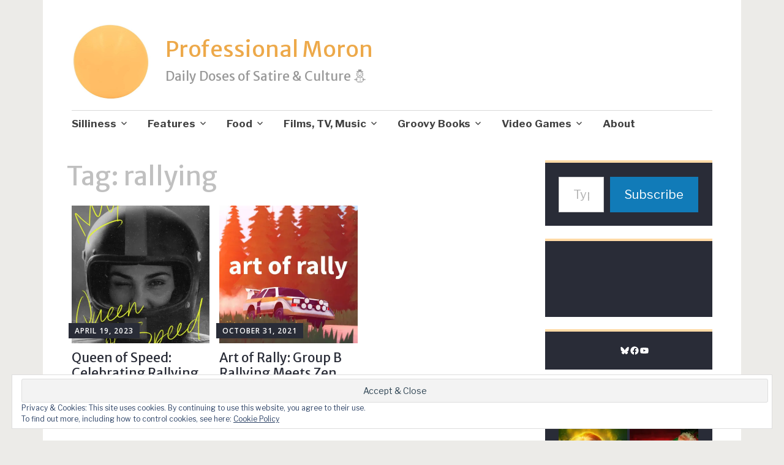

--- FILE ---
content_type: text/html; charset=UTF-8
request_url: https://professionalmoron.com/tag/rallying/
body_size: 24233
content:
<!DOCTYPE html>
<html lang="en">
	<head>
		<meta charset="UTF-8">
		<meta name="viewport" content="width=device-width, initial-scale=1">
		<link rel="profile" href="http://gmpg.org/xfn/11">
	<title>rallying &#8211; Professional Moron</title>
<script type="text/javascript">
  WebFontConfig = {"google":{"families":["Merriweather+Sans:r:latin,latin-ext","Libre+Franklin:r,i,b,bi:latin,latin-ext"]},"api_url":"https:\/\/fonts-api.wp.com\/css"};
  (function() {
    var wf = document.createElement('script');
    wf.src = '/wp-content/plugins/custom-fonts/js/webfont.js';
    wf.type = 'text/javascript';
    wf.async = 'true';
    var s = document.getElementsByTagName('script')[0];
    s.parentNode.insertBefore(wf, s);
	})();
</script><style id="jetpack-custom-fonts-css">.wf-active #infinite-handle span, .wf-active .comment-reply-link, .wf-active .edit-link, .wf-active .entry-footer a[rel="category tag"], .wf-active .entry-footer a[rel="tag"], .wf-active .entry-meta{font-family:"Libre Franklin",sans-serif}.wf-active body, .wf-active button, .wf-active input, .wf-active select, .wf-active textarea{font-family:"Libre Franklin",sans-serif}.wf-active .button, .wf-active .button-primary, .wf-active .button-secondary, .wf-active button, .wf-active input[type="button"], .wf-active input[type="reset"], .wf-active input[type="submit"]{font-family:"Libre Franklin",sans-serif}.wf-active label{font-family:"Libre Franklin",sans-serif}.wf-active .main-navigation{font-family:"Libre Franklin",sans-serif}.wf-active .nav-next .meta-nav, .wf-active .nav-previous .meta-nav{font-family:"Libre Franklin",sans-serif}.wf-active .page-links{font-family:"Libre Franklin",sans-serif}.wf-active .comment-meta{font-family:"Libre Franklin",sans-serif}.wf-active h1{font-style:normal;font-weight:400}.wf-active #reply-title, .wf-active .comments-title, .wf-active .widget-title, .wf-active .widgettitle, .wf-active .widget-title label, .wf-active h1, .wf-active h2, .wf-active h3, .wf-active h4, .wf-active h5, .wf-active h6{font-family:"Merriweather Sans",sans-serif;font-style:normal;font-weight:400}.wf-active h1{font-weight:400;font-style:normal}.wf-active #reply-title, .wf-active .comments-title, .wf-active .widget-title, .wf-active .widgettitle, .wf-active .widget-title label, .wf-active h2{font-weight:400;font-style:normal}.wf-active h3{font-weight:400;font-style:normal}.wf-active h4{font-weight:400;font-style:normal}.wf-active h5{font-weight:400;font-style:normal}.wf-active h6{font-weight:400;font-style:normal}.wf-active .site-title{font-family:"Merriweather Sans",sans-serif;font-weight:400;font-style:normal}.wf-active .site-description{font-style:normal;font-weight:400}.wf-active .archive .entry-title, .wf-active .blog .entry-title, .wf-active .search .entry-title{font-family:"Merriweather Sans",sans-serif;font-weight:400;font-style:normal}.wf-active .archive .apostrophe-2-featured .entry-title, .wf-active .blog .apostrophe-2-featured .entry-title, .wf-active .search .apostrophe-2-featured .entry-title{font-style:normal;font-weight:400}.wf-active .widget-title, .wf-active .widgettitle, .wf-active .widget-title label{font-style:normal;font-weight:400}.wf-active h1{font-style:normal;font-weight:400}</style>
<meta name='robots' content='max-image-preview:large' />
<meta name="google-site-verification" content="qVrSGzH54FsY3j8rq_kV12MVCoO5iKQijwmrDUkMs7k" />

<!-- Async WordPress.com Remote Login -->
<script id="wpcom_remote_login_js">
var wpcom_remote_login_extra_auth = '';
function wpcom_remote_login_remove_dom_node_id( element_id ) {
	var dom_node = document.getElementById( element_id );
	if ( dom_node ) { dom_node.parentNode.removeChild( dom_node ); }
}
function wpcom_remote_login_remove_dom_node_classes( class_name ) {
	var dom_nodes = document.querySelectorAll( '.' + class_name );
	for ( var i = 0; i < dom_nodes.length; i++ ) {
		dom_nodes[ i ].parentNode.removeChild( dom_nodes[ i ] );
	}
}
function wpcom_remote_login_final_cleanup() {
	wpcom_remote_login_remove_dom_node_classes( "wpcom_remote_login_msg" );
	wpcom_remote_login_remove_dom_node_id( "wpcom_remote_login_key" );
	wpcom_remote_login_remove_dom_node_id( "wpcom_remote_login_validate" );
	wpcom_remote_login_remove_dom_node_id( "wpcom_remote_login_js" );
	wpcom_remote_login_remove_dom_node_id( "wpcom_request_access_iframe" );
	wpcom_remote_login_remove_dom_node_id( "wpcom_request_access_styles" );
}

// Watch for messages back from the remote login
window.addEventListener( "message", function( e ) {
	if ( e.origin === "https://r-login.wordpress.com" ) {
		var data = {};
		try {
			data = JSON.parse( e.data );
		} catch( e ) {
			wpcom_remote_login_final_cleanup();
			return;
		}

		if ( data.msg === 'LOGIN' ) {
			// Clean up the login check iframe
			wpcom_remote_login_remove_dom_node_id( "wpcom_remote_login_key" );

			var id_regex = new RegExp( /^[0-9]+$/ );
			var token_regex = new RegExp( /^.*|.*|.*$/ );
			if (
				token_regex.test( data.token )
				&& id_regex.test( data.wpcomid )
			) {
				// We have everything we need to ask for a login
				var script = document.createElement( "script" );
				script.setAttribute( "id", "wpcom_remote_login_validate" );
				script.src = '/remote-login.php?wpcom_remote_login=validate'
					+ '&wpcomid=' + data.wpcomid
					+ '&token=' + encodeURIComponent( data.token )
					+ '&host=' + window.location.protocol
					+ '//' + window.location.hostname
					+ '&postid=92005'
					+ '&is_singular=';
				document.body.appendChild( script );
			}

			return;
		}

		// Safari ITP, not logged in, so redirect
		if ( data.msg === 'LOGIN-REDIRECT' ) {
			window.location = 'https://wordpress.com/log-in?redirect_to=' + window.location.href;
			return;
		}

		// Safari ITP, storage access failed, remove the request
		if ( data.msg === 'LOGIN-REMOVE' ) {
			var css_zap = 'html { -webkit-transition: margin-top 1s; transition: margin-top 1s; } /* 9001 */ html { margin-top: 0 !important; } * html body { margin-top: 0 !important; } @media screen and ( max-width: 782px ) { html { margin-top: 0 !important; } * html body { margin-top: 0 !important; } }';
			var style_zap = document.createElement( 'style' );
			style_zap.type = 'text/css';
			style_zap.appendChild( document.createTextNode( css_zap ) );
			document.body.appendChild( style_zap );

			var e = document.getElementById( 'wpcom_request_access_iframe' );
			e.parentNode.removeChild( e );

			document.cookie = 'wordpress_com_login_access=denied; path=/; max-age=31536000';

			return;
		}

		// Safari ITP
		if ( data.msg === 'REQUEST_ACCESS' ) {
			console.log( 'request access: safari' );

			// Check ITP iframe enable/disable knob
			if ( wpcom_remote_login_extra_auth !== 'safari_itp_iframe' ) {
				return;
			}

			// If we are in a "private window" there is no ITP.
			var private_window = false;
			try {
				var opendb = window.openDatabase( null, null, null, null );
			} catch( e ) {
				private_window = true;
			}

			if ( private_window ) {
				console.log( 'private window' );
				return;
			}

			var iframe = document.createElement( 'iframe' );
			iframe.id = 'wpcom_request_access_iframe';
			iframe.setAttribute( 'scrolling', 'no' );
			iframe.setAttribute( 'sandbox', 'allow-storage-access-by-user-activation allow-scripts allow-same-origin allow-top-navigation-by-user-activation' );
			iframe.src = 'https://r-login.wordpress.com/remote-login.php?wpcom_remote_login=request_access&origin=' + encodeURIComponent( data.origin ) + '&wpcomid=' + encodeURIComponent( data.wpcomid );

			var css = 'html { -webkit-transition: margin-top 1s; transition: margin-top 1s; } /* 9001 */ html { margin-top: 46px !important; } * html body { margin-top: 46px !important; } @media screen and ( max-width: 660px ) { html { margin-top: 71px !important; } * html body { margin-top: 71px !important; } #wpcom_request_access_iframe { display: block; height: 71px !important; } } #wpcom_request_access_iframe { border: 0px; height: 46px; position: fixed; top: 0; left: 0; width: 100%; min-width: 100%; z-index: 99999; background: #23282d; } ';

			var style = document.createElement( 'style' );
			style.type = 'text/css';
			style.id = 'wpcom_request_access_styles';
			style.appendChild( document.createTextNode( css ) );
			document.body.appendChild( style );

			document.body.appendChild( iframe );
		}

		if ( data.msg === 'DONE' ) {
			wpcom_remote_login_final_cleanup();
		}
	}
}, false );

// Inject the remote login iframe after the page has had a chance to load
// more critical resources
window.addEventListener( "DOMContentLoaded", function( e ) {
	var iframe = document.createElement( "iframe" );
	iframe.style.display = "none";
	iframe.setAttribute( "scrolling", "no" );
	iframe.setAttribute( "id", "wpcom_remote_login_key" );
	iframe.src = "https://r-login.wordpress.com/remote-login.php"
		+ "?wpcom_remote_login=key"
		+ "&origin=aHR0cHM6Ly9wcm9mZXNzaW9uYWxtb3Jvbi5jb20%3D"
		+ "&wpcomid=32928601"
		+ "&time=" + Math.floor( Date.now() / 1000 );
	document.body.appendChild( iframe );
}, false );
</script>
<link rel='dns-prefetch' href='//s0.wp.com' />
<link rel='dns-prefetch' href='//fonts-api.wp.com' />
<link rel="alternate" type="application/rss+xml" title="Professional Moron &raquo; Feed" href="https://professionalmoron.com/feed/" />
<link rel="alternate" type="application/rss+xml" title="Professional Moron &raquo; Comments Feed" href="https://professionalmoron.com/comments/feed/" />
<link rel="alternate" type="application/rss+xml" title="Professional Moron &raquo; rallying Tag Feed" href="https://professionalmoron.com/tag/rallying/feed/" />
	<script type="text/javascript">
		/* <![CDATA[ */
		function addLoadEvent(func) {
			var oldonload = window.onload;
			if (typeof window.onload != 'function') {
				window.onload = func;
			} else {
				window.onload = function () {
					oldonload();
					func();
				}
			}
		}
		/* ]]> */
	</script>
	<link crossorigin='anonymous' rel='stylesheet' id='all-css-0-1' href='/wp-content/mu-plugins/likes/jetpack-likes.css?m=1743883414i&cssminify=yes' type='text/css' media='all' />
<style id='wp-emoji-styles-inline-css'>

	img.wp-smiley, img.emoji {
		display: inline !important;
		border: none !important;
		box-shadow: none !important;
		height: 1em !important;
		width: 1em !important;
		margin: 0 0.07em !important;
		vertical-align: -0.1em !important;
		background: none !important;
		padding: 0 !important;
	}
/*# sourceURL=wp-emoji-styles-inline-css */
</style>
<link crossorigin='anonymous' rel='stylesheet' id='all-css-2-1' href='/wp-content/plugins/gutenberg-core/v22.2.0/build/styles/block-library/style.css?m=1764855221i&cssminify=yes' type='text/css' media='all' />
<style id='wp-block-library-inline-css'>
.has-text-align-justify {
	text-align:justify;
}
.has-text-align-justify{text-align:justify;}

/*# sourceURL=wp-block-library-inline-css */
</style><style id='wp-block-social-links-inline-css'>
.wp-block-social-links{background:none;box-sizing:border-box;margin-left:0;padding-left:0;padding-right:0;text-indent:0}.wp-block-social-links .wp-social-link a,.wp-block-social-links .wp-social-link a:hover{border-bottom:0;box-shadow:none;text-decoration:none}.wp-block-social-links .wp-social-link svg{height:1em;width:1em}.wp-block-social-links .wp-social-link span:not(.screen-reader-text){font-size:.65em;margin-left:.5em;margin-right:.5em}.wp-block-social-links.has-small-icon-size{font-size:16px}.wp-block-social-links,.wp-block-social-links.has-normal-icon-size{font-size:24px}.wp-block-social-links.has-large-icon-size{font-size:36px}.wp-block-social-links.has-huge-icon-size{font-size:48px}.wp-block-social-links.aligncenter{display:flex;justify-content:center}.wp-block-social-links.alignright{justify-content:flex-end}.wp-block-social-link{border-radius:9999px;display:block}@media not (prefers-reduced-motion){.wp-block-social-link{transition:transform .1s ease}}.wp-block-social-link{height:auto}.wp-block-social-link a{align-items:center;display:flex;line-height:0}.wp-block-social-link:hover{transform:scale(1.1)}.wp-block-social-links .wp-block-social-link.wp-social-link{display:inline-block;margin:0;padding:0}.wp-block-social-links .wp-block-social-link.wp-social-link .wp-block-social-link-anchor,.wp-block-social-links .wp-block-social-link.wp-social-link .wp-block-social-link-anchor svg,.wp-block-social-links .wp-block-social-link.wp-social-link .wp-block-social-link-anchor:active,.wp-block-social-links .wp-block-social-link.wp-social-link .wp-block-social-link-anchor:hover,.wp-block-social-links .wp-block-social-link.wp-social-link .wp-block-social-link-anchor:visited{fill:currentColor;color:currentColor}:where(.wp-block-social-links:not(.is-style-logos-only)) .wp-social-link{background-color:#f0f0f0;color:#444}:where(.wp-block-social-links:not(.is-style-logos-only)) .wp-social-link-amazon{background-color:#f90;color:#fff}:where(.wp-block-social-links:not(.is-style-logos-only)) .wp-social-link-bandcamp{background-color:#1ea0c3;color:#fff}:where(.wp-block-social-links:not(.is-style-logos-only)) .wp-social-link-behance{background-color:#0757fe;color:#fff}:where(.wp-block-social-links:not(.is-style-logos-only)) .wp-social-link-bluesky{background-color:#0a7aff;color:#fff}:where(.wp-block-social-links:not(.is-style-logos-only)) .wp-social-link-codepen{background-color:#1e1f26;color:#fff}:where(.wp-block-social-links:not(.is-style-logos-only)) .wp-social-link-deviantart{background-color:#02e49b;color:#fff}:where(.wp-block-social-links:not(.is-style-logos-only)) .wp-social-link-discord{background-color:#5865f2;color:#fff}:where(.wp-block-social-links:not(.is-style-logos-only)) .wp-social-link-dribbble{background-color:#e94c89;color:#fff}:where(.wp-block-social-links:not(.is-style-logos-only)) .wp-social-link-dropbox{background-color:#4280ff;color:#fff}:where(.wp-block-social-links:not(.is-style-logos-only)) .wp-social-link-etsy{background-color:#f45800;color:#fff}:where(.wp-block-social-links:not(.is-style-logos-only)) .wp-social-link-facebook{background-color:#0866ff;color:#fff}:where(.wp-block-social-links:not(.is-style-logos-only)) .wp-social-link-fivehundredpx{background-color:#000;color:#fff}:where(.wp-block-social-links:not(.is-style-logos-only)) .wp-social-link-flickr{background-color:#0461dd;color:#fff}:where(.wp-block-social-links:not(.is-style-logos-only)) .wp-social-link-foursquare{background-color:#e65678;color:#fff}:where(.wp-block-social-links:not(.is-style-logos-only)) .wp-social-link-github{background-color:#24292d;color:#fff}:where(.wp-block-social-links:not(.is-style-logos-only)) .wp-social-link-goodreads{background-color:#eceadd;color:#382110}:where(.wp-block-social-links:not(.is-style-logos-only)) .wp-social-link-google{background-color:#ea4434;color:#fff}:where(.wp-block-social-links:not(.is-style-logos-only)) .wp-social-link-gravatar{background-color:#1d4fc4;color:#fff}:where(.wp-block-social-links:not(.is-style-logos-only)) .wp-social-link-instagram{background-color:#f00075;color:#fff}:where(.wp-block-social-links:not(.is-style-logos-only)) .wp-social-link-lastfm{background-color:#e21b24;color:#fff}:where(.wp-block-social-links:not(.is-style-logos-only)) .wp-social-link-linkedin{background-color:#0d66c2;color:#fff}:where(.wp-block-social-links:not(.is-style-logos-only)) .wp-social-link-mastodon{background-color:#3288d4;color:#fff}:where(.wp-block-social-links:not(.is-style-logos-only)) .wp-social-link-medium{background-color:#000;color:#fff}:where(.wp-block-social-links:not(.is-style-logos-only)) .wp-social-link-meetup{background-color:#f6405f;color:#fff}:where(.wp-block-social-links:not(.is-style-logos-only)) .wp-social-link-patreon{background-color:#000;color:#fff}:where(.wp-block-social-links:not(.is-style-logos-only)) .wp-social-link-pinterest{background-color:#e60122;color:#fff}:where(.wp-block-social-links:not(.is-style-logos-only)) .wp-social-link-pocket{background-color:#ef4155;color:#fff}:where(.wp-block-social-links:not(.is-style-logos-only)) .wp-social-link-reddit{background-color:#ff4500;color:#fff}:where(.wp-block-social-links:not(.is-style-logos-only)) .wp-social-link-skype{background-color:#0478d7;color:#fff}:where(.wp-block-social-links:not(.is-style-logos-only)) .wp-social-link-snapchat{stroke:#000;background-color:#fefc00;color:#fff}:where(.wp-block-social-links:not(.is-style-logos-only)) .wp-social-link-soundcloud{background-color:#ff5600;color:#fff}:where(.wp-block-social-links:not(.is-style-logos-only)) .wp-social-link-spotify{background-color:#1bd760;color:#fff}:where(.wp-block-social-links:not(.is-style-logos-only)) .wp-social-link-telegram{background-color:#2aabee;color:#fff}:where(.wp-block-social-links:not(.is-style-logos-only)) .wp-social-link-threads{background-color:#000;color:#fff}:where(.wp-block-social-links:not(.is-style-logos-only)) .wp-social-link-tiktok{background-color:#000;color:#fff}:where(.wp-block-social-links:not(.is-style-logos-only)) .wp-social-link-tumblr{background-color:#011835;color:#fff}:where(.wp-block-social-links:not(.is-style-logos-only)) .wp-social-link-twitch{background-color:#6440a4;color:#fff}:where(.wp-block-social-links:not(.is-style-logos-only)) .wp-social-link-twitter{background-color:#1da1f2;color:#fff}:where(.wp-block-social-links:not(.is-style-logos-only)) .wp-social-link-vimeo{background-color:#1eb7ea;color:#fff}:where(.wp-block-social-links:not(.is-style-logos-only)) .wp-social-link-vk{background-color:#4680c2;color:#fff}:where(.wp-block-social-links:not(.is-style-logos-only)) .wp-social-link-wordpress{background-color:#3499cd;color:#fff}:where(.wp-block-social-links:not(.is-style-logos-only)) .wp-social-link-whatsapp{background-color:#25d366;color:#fff}:where(.wp-block-social-links:not(.is-style-logos-only)) .wp-social-link-x{background-color:#000;color:#fff}:where(.wp-block-social-links:not(.is-style-logos-only)) .wp-social-link-yelp{background-color:#d32422;color:#fff}:where(.wp-block-social-links:not(.is-style-logos-only)) .wp-social-link-youtube{background-color:red;color:#fff}:where(.wp-block-social-links.is-style-logos-only) .wp-social-link{background:none}:where(.wp-block-social-links.is-style-logos-only) .wp-social-link svg{height:1.25em;width:1.25em}:where(.wp-block-social-links.is-style-logos-only) .wp-social-link-amazon{color:#f90}:where(.wp-block-social-links.is-style-logos-only) .wp-social-link-bandcamp{color:#1ea0c3}:where(.wp-block-social-links.is-style-logos-only) .wp-social-link-behance{color:#0757fe}:where(.wp-block-social-links.is-style-logos-only) .wp-social-link-bluesky{color:#0a7aff}:where(.wp-block-social-links.is-style-logos-only) .wp-social-link-codepen{color:#1e1f26}:where(.wp-block-social-links.is-style-logos-only) .wp-social-link-deviantart{color:#02e49b}:where(.wp-block-social-links.is-style-logos-only) .wp-social-link-discord{color:#5865f2}:where(.wp-block-social-links.is-style-logos-only) .wp-social-link-dribbble{color:#e94c89}:where(.wp-block-social-links.is-style-logos-only) .wp-social-link-dropbox{color:#4280ff}:where(.wp-block-social-links.is-style-logos-only) .wp-social-link-etsy{color:#f45800}:where(.wp-block-social-links.is-style-logos-only) .wp-social-link-facebook{color:#0866ff}:where(.wp-block-social-links.is-style-logos-only) .wp-social-link-fivehundredpx{color:#000}:where(.wp-block-social-links.is-style-logos-only) .wp-social-link-flickr{color:#0461dd}:where(.wp-block-social-links.is-style-logos-only) .wp-social-link-foursquare{color:#e65678}:where(.wp-block-social-links.is-style-logos-only) .wp-social-link-github{color:#24292d}:where(.wp-block-social-links.is-style-logos-only) .wp-social-link-goodreads{color:#382110}:where(.wp-block-social-links.is-style-logos-only) .wp-social-link-google{color:#ea4434}:where(.wp-block-social-links.is-style-logos-only) .wp-social-link-gravatar{color:#1d4fc4}:where(.wp-block-social-links.is-style-logos-only) .wp-social-link-instagram{color:#f00075}:where(.wp-block-social-links.is-style-logos-only) .wp-social-link-lastfm{color:#e21b24}:where(.wp-block-social-links.is-style-logos-only) .wp-social-link-linkedin{color:#0d66c2}:where(.wp-block-social-links.is-style-logos-only) .wp-social-link-mastodon{color:#3288d4}:where(.wp-block-social-links.is-style-logos-only) .wp-social-link-medium{color:#000}:where(.wp-block-social-links.is-style-logos-only) .wp-social-link-meetup{color:#f6405f}:where(.wp-block-social-links.is-style-logos-only) .wp-social-link-patreon{color:#000}:where(.wp-block-social-links.is-style-logos-only) .wp-social-link-pinterest{color:#e60122}:where(.wp-block-social-links.is-style-logos-only) .wp-social-link-pocket{color:#ef4155}:where(.wp-block-social-links.is-style-logos-only) .wp-social-link-reddit{color:#ff4500}:where(.wp-block-social-links.is-style-logos-only) .wp-social-link-skype{color:#0478d7}:where(.wp-block-social-links.is-style-logos-only) .wp-social-link-snapchat{stroke:#000;color:#fff}:where(.wp-block-social-links.is-style-logos-only) .wp-social-link-soundcloud{color:#ff5600}:where(.wp-block-social-links.is-style-logos-only) .wp-social-link-spotify{color:#1bd760}:where(.wp-block-social-links.is-style-logos-only) .wp-social-link-telegram{color:#2aabee}:where(.wp-block-social-links.is-style-logos-only) .wp-social-link-threads{color:#000}:where(.wp-block-social-links.is-style-logos-only) .wp-social-link-tiktok{color:#000}:where(.wp-block-social-links.is-style-logos-only) .wp-social-link-tumblr{color:#011835}:where(.wp-block-social-links.is-style-logos-only) .wp-social-link-twitch{color:#6440a4}:where(.wp-block-social-links.is-style-logos-only) .wp-social-link-twitter{color:#1da1f2}:where(.wp-block-social-links.is-style-logos-only) .wp-social-link-vimeo{color:#1eb7ea}:where(.wp-block-social-links.is-style-logos-only) .wp-social-link-vk{color:#4680c2}:where(.wp-block-social-links.is-style-logos-only) .wp-social-link-whatsapp{color:#25d366}:where(.wp-block-social-links.is-style-logos-only) .wp-social-link-wordpress{color:#3499cd}:where(.wp-block-social-links.is-style-logos-only) .wp-social-link-x{color:#000}:where(.wp-block-social-links.is-style-logos-only) .wp-social-link-yelp{color:#d32422}:where(.wp-block-social-links.is-style-logos-only) .wp-social-link-youtube{color:red}.wp-block-social-links.is-style-pill-shape .wp-social-link{width:auto}:root :where(.wp-block-social-links .wp-social-link a){padding:.25em}:root :where(.wp-block-social-links.is-style-logos-only .wp-social-link a){padding:0}:root :where(.wp-block-social-links.is-style-pill-shape .wp-social-link a){padding-left:.6666666667em;padding-right:.6666666667em}.wp-block-social-links:not(.has-icon-color):not(.has-icon-background-color) .wp-social-link-snapchat .wp-block-social-link-label{color:#000}
/*# sourceURL=/wp-content/plugins/gutenberg-core/v22.2.0/build/styles/block-library/social-links/style.css */
</style>
<style id='global-styles-inline-css'>
:root{--wp--preset--aspect-ratio--square: 1;--wp--preset--aspect-ratio--4-3: 4/3;--wp--preset--aspect-ratio--3-4: 3/4;--wp--preset--aspect-ratio--3-2: 3/2;--wp--preset--aspect-ratio--2-3: 2/3;--wp--preset--aspect-ratio--16-9: 16/9;--wp--preset--aspect-ratio--9-16: 9/16;--wp--preset--color--black: #404040;--wp--preset--color--cyan-bluish-gray: #abb8c3;--wp--preset--color--white: #ffffff;--wp--preset--color--pale-pink: #f78da7;--wp--preset--color--vivid-red: #cf2e2e;--wp--preset--color--luminous-vivid-orange: #ff6900;--wp--preset--color--luminous-vivid-amber: #fcb900;--wp--preset--color--light-green-cyan: #7bdcb5;--wp--preset--color--vivid-green-cyan: #00d084;--wp--preset--color--pale-cyan-blue: #8ed1fc;--wp--preset--color--vivid-cyan-blue: #0693e3;--wp--preset--color--vivid-purple: #9b51e0;--wp--preset--color--dark-gray: #686868;--wp--preset--color--medium-gray: #999999;--wp--preset--color--light-gray: #d9d9d9;--wp--preset--color--blue: #159ae7;--wp--preset--color--dark-blue: #362e77;--wp--preset--gradient--vivid-cyan-blue-to-vivid-purple: linear-gradient(135deg,rgb(6,147,227) 0%,rgb(155,81,224) 100%);--wp--preset--gradient--light-green-cyan-to-vivid-green-cyan: linear-gradient(135deg,rgb(122,220,180) 0%,rgb(0,208,130) 100%);--wp--preset--gradient--luminous-vivid-amber-to-luminous-vivid-orange: linear-gradient(135deg,rgb(252,185,0) 0%,rgb(255,105,0) 100%);--wp--preset--gradient--luminous-vivid-orange-to-vivid-red: linear-gradient(135deg,rgb(255,105,0) 0%,rgb(207,46,46) 100%);--wp--preset--gradient--very-light-gray-to-cyan-bluish-gray: linear-gradient(135deg,rgb(238,238,238) 0%,rgb(169,184,195) 100%);--wp--preset--gradient--cool-to-warm-spectrum: linear-gradient(135deg,rgb(74,234,220) 0%,rgb(151,120,209) 20%,rgb(207,42,186) 40%,rgb(238,44,130) 60%,rgb(251,105,98) 80%,rgb(254,248,76) 100%);--wp--preset--gradient--blush-light-purple: linear-gradient(135deg,rgb(255,206,236) 0%,rgb(152,150,240) 100%);--wp--preset--gradient--blush-bordeaux: linear-gradient(135deg,rgb(254,205,165) 0%,rgb(254,45,45) 50%,rgb(107,0,62) 100%);--wp--preset--gradient--luminous-dusk: linear-gradient(135deg,rgb(255,203,112) 0%,rgb(199,81,192) 50%,rgb(65,88,208) 100%);--wp--preset--gradient--pale-ocean: linear-gradient(135deg,rgb(255,245,203) 0%,rgb(182,227,212) 50%,rgb(51,167,181) 100%);--wp--preset--gradient--electric-grass: linear-gradient(135deg,rgb(202,248,128) 0%,rgb(113,206,126) 100%);--wp--preset--gradient--midnight: linear-gradient(135deg,rgb(2,3,129) 0%,rgb(40,116,252) 100%);--wp--preset--font-size--small: 13px;--wp--preset--font-size--medium: 20px;--wp--preset--font-size--large: 36px;--wp--preset--font-size--x-large: 42px;--wp--preset--font-family--albert-sans: 'Albert Sans', sans-serif;--wp--preset--font-family--alegreya: Alegreya, serif;--wp--preset--font-family--arvo: Arvo, serif;--wp--preset--font-family--bodoni-moda: 'Bodoni Moda', serif;--wp--preset--font-family--bricolage-grotesque: 'Bricolage Grotesque', sans-serif;--wp--preset--font-family--cabin: Cabin, sans-serif;--wp--preset--font-family--chivo: Chivo, sans-serif;--wp--preset--font-family--commissioner: Commissioner, sans-serif;--wp--preset--font-family--cormorant: Cormorant, serif;--wp--preset--font-family--courier-prime: 'Courier Prime', monospace;--wp--preset--font-family--crimson-pro: 'Crimson Pro', serif;--wp--preset--font-family--dm-mono: 'DM Mono', monospace;--wp--preset--font-family--dm-sans: 'DM Sans', sans-serif;--wp--preset--font-family--dm-serif-display: 'DM Serif Display', serif;--wp--preset--font-family--domine: Domine, serif;--wp--preset--font-family--eb-garamond: 'EB Garamond', serif;--wp--preset--font-family--epilogue: Epilogue, sans-serif;--wp--preset--font-family--fahkwang: Fahkwang, sans-serif;--wp--preset--font-family--figtree: Figtree, sans-serif;--wp--preset--font-family--fira-sans: 'Fira Sans', sans-serif;--wp--preset--font-family--fjalla-one: 'Fjalla One', sans-serif;--wp--preset--font-family--fraunces: Fraunces, serif;--wp--preset--font-family--gabarito: Gabarito, system-ui;--wp--preset--font-family--ibm-plex-mono: 'IBM Plex Mono', monospace;--wp--preset--font-family--ibm-plex-sans: 'IBM Plex Sans', sans-serif;--wp--preset--font-family--ibarra-real-nova: 'Ibarra Real Nova', serif;--wp--preset--font-family--instrument-serif: 'Instrument Serif', serif;--wp--preset--font-family--inter: Inter, sans-serif;--wp--preset--font-family--josefin-sans: 'Josefin Sans', sans-serif;--wp--preset--font-family--jost: Jost, sans-serif;--wp--preset--font-family--libre-baskerville: 'Libre Baskerville', serif;--wp--preset--font-family--libre-franklin: 'Libre Franklin', sans-serif;--wp--preset--font-family--literata: Literata, serif;--wp--preset--font-family--lora: Lora, serif;--wp--preset--font-family--merriweather: Merriweather, serif;--wp--preset--font-family--montserrat: Montserrat, sans-serif;--wp--preset--font-family--newsreader: Newsreader, serif;--wp--preset--font-family--noto-sans-mono: 'Noto Sans Mono', sans-serif;--wp--preset--font-family--nunito: Nunito, sans-serif;--wp--preset--font-family--open-sans: 'Open Sans', sans-serif;--wp--preset--font-family--overpass: Overpass, sans-serif;--wp--preset--font-family--pt-serif: 'PT Serif', serif;--wp--preset--font-family--petrona: Petrona, serif;--wp--preset--font-family--piazzolla: Piazzolla, serif;--wp--preset--font-family--playfair-display: 'Playfair Display', serif;--wp--preset--font-family--plus-jakarta-sans: 'Plus Jakarta Sans', sans-serif;--wp--preset--font-family--poppins: Poppins, sans-serif;--wp--preset--font-family--raleway: Raleway, sans-serif;--wp--preset--font-family--roboto: Roboto, sans-serif;--wp--preset--font-family--roboto-slab: 'Roboto Slab', serif;--wp--preset--font-family--rubik: Rubik, sans-serif;--wp--preset--font-family--rufina: Rufina, serif;--wp--preset--font-family--sora: Sora, sans-serif;--wp--preset--font-family--source-sans-3: 'Source Sans 3', sans-serif;--wp--preset--font-family--source-serif-4: 'Source Serif 4', serif;--wp--preset--font-family--space-mono: 'Space Mono', monospace;--wp--preset--font-family--syne: Syne, sans-serif;--wp--preset--font-family--texturina: Texturina, serif;--wp--preset--font-family--urbanist: Urbanist, sans-serif;--wp--preset--font-family--work-sans: 'Work Sans', sans-serif;--wp--preset--spacing--20: 0.44rem;--wp--preset--spacing--30: 0.67rem;--wp--preset--spacing--40: 1rem;--wp--preset--spacing--50: 1.5rem;--wp--preset--spacing--60: 2.25rem;--wp--preset--spacing--70: 3.38rem;--wp--preset--spacing--80: 5.06rem;--wp--preset--shadow--natural: 6px 6px 9px rgba(0, 0, 0, 0.2);--wp--preset--shadow--deep: 12px 12px 50px rgba(0, 0, 0, 0.4);--wp--preset--shadow--sharp: 6px 6px 0px rgba(0, 0, 0, 0.2);--wp--preset--shadow--outlined: 6px 6px 0px -3px rgb(255, 255, 255), 6px 6px rgb(0, 0, 0);--wp--preset--shadow--crisp: 6px 6px 0px rgb(0, 0, 0);}:where(.is-layout-flex){gap: 0.5em;}:where(.is-layout-grid){gap: 0.5em;}body .is-layout-flex{display: flex;}.is-layout-flex{flex-wrap: wrap;align-items: center;}.is-layout-flex > :is(*, div){margin: 0;}body .is-layout-grid{display: grid;}.is-layout-grid > :is(*, div){margin: 0;}:where(.wp-block-columns.is-layout-flex){gap: 2em;}:where(.wp-block-columns.is-layout-grid){gap: 2em;}:where(.wp-block-post-template.is-layout-flex){gap: 1.25em;}:where(.wp-block-post-template.is-layout-grid){gap: 1.25em;}.has-black-color{color: var(--wp--preset--color--black) !important;}.has-cyan-bluish-gray-color{color: var(--wp--preset--color--cyan-bluish-gray) !important;}.has-white-color{color: var(--wp--preset--color--white) !important;}.has-pale-pink-color{color: var(--wp--preset--color--pale-pink) !important;}.has-vivid-red-color{color: var(--wp--preset--color--vivid-red) !important;}.has-luminous-vivid-orange-color{color: var(--wp--preset--color--luminous-vivid-orange) !important;}.has-luminous-vivid-amber-color{color: var(--wp--preset--color--luminous-vivid-amber) !important;}.has-light-green-cyan-color{color: var(--wp--preset--color--light-green-cyan) !important;}.has-vivid-green-cyan-color{color: var(--wp--preset--color--vivid-green-cyan) !important;}.has-pale-cyan-blue-color{color: var(--wp--preset--color--pale-cyan-blue) !important;}.has-vivid-cyan-blue-color{color: var(--wp--preset--color--vivid-cyan-blue) !important;}.has-vivid-purple-color{color: var(--wp--preset--color--vivid-purple) !important;}.has-black-background-color{background-color: var(--wp--preset--color--black) !important;}.has-cyan-bluish-gray-background-color{background-color: var(--wp--preset--color--cyan-bluish-gray) !important;}.has-white-background-color{background-color: var(--wp--preset--color--white) !important;}.has-pale-pink-background-color{background-color: var(--wp--preset--color--pale-pink) !important;}.has-vivid-red-background-color{background-color: var(--wp--preset--color--vivid-red) !important;}.has-luminous-vivid-orange-background-color{background-color: var(--wp--preset--color--luminous-vivid-orange) !important;}.has-luminous-vivid-amber-background-color{background-color: var(--wp--preset--color--luminous-vivid-amber) !important;}.has-light-green-cyan-background-color{background-color: var(--wp--preset--color--light-green-cyan) !important;}.has-vivid-green-cyan-background-color{background-color: var(--wp--preset--color--vivid-green-cyan) !important;}.has-pale-cyan-blue-background-color{background-color: var(--wp--preset--color--pale-cyan-blue) !important;}.has-vivid-cyan-blue-background-color{background-color: var(--wp--preset--color--vivid-cyan-blue) !important;}.has-vivid-purple-background-color{background-color: var(--wp--preset--color--vivid-purple) !important;}.has-black-border-color{border-color: var(--wp--preset--color--black) !important;}.has-cyan-bluish-gray-border-color{border-color: var(--wp--preset--color--cyan-bluish-gray) !important;}.has-white-border-color{border-color: var(--wp--preset--color--white) !important;}.has-pale-pink-border-color{border-color: var(--wp--preset--color--pale-pink) !important;}.has-vivid-red-border-color{border-color: var(--wp--preset--color--vivid-red) !important;}.has-luminous-vivid-orange-border-color{border-color: var(--wp--preset--color--luminous-vivid-orange) !important;}.has-luminous-vivid-amber-border-color{border-color: var(--wp--preset--color--luminous-vivid-amber) !important;}.has-light-green-cyan-border-color{border-color: var(--wp--preset--color--light-green-cyan) !important;}.has-vivid-green-cyan-border-color{border-color: var(--wp--preset--color--vivid-green-cyan) !important;}.has-pale-cyan-blue-border-color{border-color: var(--wp--preset--color--pale-cyan-blue) !important;}.has-vivid-cyan-blue-border-color{border-color: var(--wp--preset--color--vivid-cyan-blue) !important;}.has-vivid-purple-border-color{border-color: var(--wp--preset--color--vivid-purple) !important;}.has-vivid-cyan-blue-to-vivid-purple-gradient-background{background: var(--wp--preset--gradient--vivid-cyan-blue-to-vivid-purple) !important;}.has-light-green-cyan-to-vivid-green-cyan-gradient-background{background: var(--wp--preset--gradient--light-green-cyan-to-vivid-green-cyan) !important;}.has-luminous-vivid-amber-to-luminous-vivid-orange-gradient-background{background: var(--wp--preset--gradient--luminous-vivid-amber-to-luminous-vivid-orange) !important;}.has-luminous-vivid-orange-to-vivid-red-gradient-background{background: var(--wp--preset--gradient--luminous-vivid-orange-to-vivid-red) !important;}.has-very-light-gray-to-cyan-bluish-gray-gradient-background{background: var(--wp--preset--gradient--very-light-gray-to-cyan-bluish-gray) !important;}.has-cool-to-warm-spectrum-gradient-background{background: var(--wp--preset--gradient--cool-to-warm-spectrum) !important;}.has-blush-light-purple-gradient-background{background: var(--wp--preset--gradient--blush-light-purple) !important;}.has-blush-bordeaux-gradient-background{background: var(--wp--preset--gradient--blush-bordeaux) !important;}.has-luminous-dusk-gradient-background{background: var(--wp--preset--gradient--luminous-dusk) !important;}.has-pale-ocean-gradient-background{background: var(--wp--preset--gradient--pale-ocean) !important;}.has-electric-grass-gradient-background{background: var(--wp--preset--gradient--electric-grass) !important;}.has-midnight-gradient-background{background: var(--wp--preset--gradient--midnight) !important;}.has-small-font-size{font-size: var(--wp--preset--font-size--small) !important;}.has-medium-font-size{font-size: var(--wp--preset--font-size--medium) !important;}.has-large-font-size{font-size: var(--wp--preset--font-size--large) !important;}.has-x-large-font-size{font-size: var(--wp--preset--font-size--x-large) !important;}.has-albert-sans-font-family{font-family: var(--wp--preset--font-family--albert-sans) !important;}.has-alegreya-font-family{font-family: var(--wp--preset--font-family--alegreya) !important;}.has-arvo-font-family{font-family: var(--wp--preset--font-family--arvo) !important;}.has-bodoni-moda-font-family{font-family: var(--wp--preset--font-family--bodoni-moda) !important;}.has-bricolage-grotesque-font-family{font-family: var(--wp--preset--font-family--bricolage-grotesque) !important;}.has-cabin-font-family{font-family: var(--wp--preset--font-family--cabin) !important;}.has-chivo-font-family{font-family: var(--wp--preset--font-family--chivo) !important;}.has-commissioner-font-family{font-family: var(--wp--preset--font-family--commissioner) !important;}.has-cormorant-font-family{font-family: var(--wp--preset--font-family--cormorant) !important;}.has-courier-prime-font-family{font-family: var(--wp--preset--font-family--courier-prime) !important;}.has-crimson-pro-font-family{font-family: var(--wp--preset--font-family--crimson-pro) !important;}.has-dm-mono-font-family{font-family: var(--wp--preset--font-family--dm-mono) !important;}.has-dm-sans-font-family{font-family: var(--wp--preset--font-family--dm-sans) !important;}.has-dm-serif-display-font-family{font-family: var(--wp--preset--font-family--dm-serif-display) !important;}.has-domine-font-family{font-family: var(--wp--preset--font-family--domine) !important;}.has-eb-garamond-font-family{font-family: var(--wp--preset--font-family--eb-garamond) !important;}.has-epilogue-font-family{font-family: var(--wp--preset--font-family--epilogue) !important;}.has-fahkwang-font-family{font-family: var(--wp--preset--font-family--fahkwang) !important;}.has-figtree-font-family{font-family: var(--wp--preset--font-family--figtree) !important;}.has-fira-sans-font-family{font-family: var(--wp--preset--font-family--fira-sans) !important;}.has-fjalla-one-font-family{font-family: var(--wp--preset--font-family--fjalla-one) !important;}.has-fraunces-font-family{font-family: var(--wp--preset--font-family--fraunces) !important;}.has-gabarito-font-family{font-family: var(--wp--preset--font-family--gabarito) !important;}.has-ibm-plex-mono-font-family{font-family: var(--wp--preset--font-family--ibm-plex-mono) !important;}.has-ibm-plex-sans-font-family{font-family: var(--wp--preset--font-family--ibm-plex-sans) !important;}.has-ibarra-real-nova-font-family{font-family: var(--wp--preset--font-family--ibarra-real-nova) !important;}.has-instrument-serif-font-family{font-family: var(--wp--preset--font-family--instrument-serif) !important;}.has-inter-font-family{font-family: var(--wp--preset--font-family--inter) !important;}.has-josefin-sans-font-family{font-family: var(--wp--preset--font-family--josefin-sans) !important;}.has-jost-font-family{font-family: var(--wp--preset--font-family--jost) !important;}.has-libre-baskerville-font-family{font-family: var(--wp--preset--font-family--libre-baskerville) !important;}.has-libre-franklin-font-family{font-family: var(--wp--preset--font-family--libre-franklin) !important;}.has-literata-font-family{font-family: var(--wp--preset--font-family--literata) !important;}.has-lora-font-family{font-family: var(--wp--preset--font-family--lora) !important;}.has-merriweather-font-family{font-family: var(--wp--preset--font-family--merriweather) !important;}.has-montserrat-font-family{font-family: var(--wp--preset--font-family--montserrat) !important;}.has-newsreader-font-family{font-family: var(--wp--preset--font-family--newsreader) !important;}.has-noto-sans-mono-font-family{font-family: var(--wp--preset--font-family--noto-sans-mono) !important;}.has-nunito-font-family{font-family: var(--wp--preset--font-family--nunito) !important;}.has-open-sans-font-family{font-family: var(--wp--preset--font-family--open-sans) !important;}.has-overpass-font-family{font-family: var(--wp--preset--font-family--overpass) !important;}.has-pt-serif-font-family{font-family: var(--wp--preset--font-family--pt-serif) !important;}.has-petrona-font-family{font-family: var(--wp--preset--font-family--petrona) !important;}.has-piazzolla-font-family{font-family: var(--wp--preset--font-family--piazzolla) !important;}.has-playfair-display-font-family{font-family: var(--wp--preset--font-family--playfair-display) !important;}.has-plus-jakarta-sans-font-family{font-family: var(--wp--preset--font-family--plus-jakarta-sans) !important;}.has-poppins-font-family{font-family: var(--wp--preset--font-family--poppins) !important;}.has-raleway-font-family{font-family: var(--wp--preset--font-family--raleway) !important;}.has-roboto-font-family{font-family: var(--wp--preset--font-family--roboto) !important;}.has-roboto-slab-font-family{font-family: var(--wp--preset--font-family--roboto-slab) !important;}.has-rubik-font-family{font-family: var(--wp--preset--font-family--rubik) !important;}.has-rufina-font-family{font-family: var(--wp--preset--font-family--rufina) !important;}.has-sora-font-family{font-family: var(--wp--preset--font-family--sora) !important;}.has-source-sans-3-font-family{font-family: var(--wp--preset--font-family--source-sans-3) !important;}.has-source-serif-4-font-family{font-family: var(--wp--preset--font-family--source-serif-4) !important;}.has-space-mono-font-family{font-family: var(--wp--preset--font-family--space-mono) !important;}.has-syne-font-family{font-family: var(--wp--preset--font-family--syne) !important;}.has-texturina-font-family{font-family: var(--wp--preset--font-family--texturina) !important;}.has-urbanist-font-family{font-family: var(--wp--preset--font-family--urbanist) !important;}.has-work-sans-font-family{font-family: var(--wp--preset--font-family--work-sans) !important;}
/*# sourceURL=global-styles-inline-css */
</style>
<style id='core-block-supports-inline-css'>
.wp-container-core-social-links-is-layout-16018d1d{justify-content:center;}
/*# sourceURL=core-block-supports-inline-css */
</style>

<style id='classic-theme-styles-inline-css'>
/*! This file is auto-generated */
.wp-block-button__link{color:#fff;background-color:#32373c;border-radius:9999px;box-shadow:none;text-decoration:none;padding:calc(.667em + 2px) calc(1.333em + 2px);font-size:1.125em}.wp-block-file__button{background:#32373c;color:#fff;text-decoration:none}
/*# sourceURL=/wp-includes/css/classic-themes.min.css */
</style>
<link crossorigin='anonymous' rel='stylesheet' id='all-css-4-1' href='/_static/??-eJyNUNtOwzAM/[base64]/235M/VXyj2yMnjRIkK+7nSRTh7PsT7fru5Xm3vbtab/Rs0E86M&cssminify=yes' type='text/css' media='all' />
<style id='apostrophe-2-style-inline-css'>
.byline { clip: rect(1px, 1px, 1px, 1px); height: 1px; position: absolute; overflow: hidden; width: 1px; }
/*# sourceURL=apostrophe-2-style-inline-css */
</style>
<link rel='stylesheet' id='apostrophe-2-fonts-css' href='https://fonts-api.wp.com/css?family=PT+Serif%3A400%2C400italic%2C700%2C700italic%7COpen+Sans%3A300%2C300italic%2C400%2C400italic%2C600%2C600italic%2C700%2C700italic%2C800%2C800italic&#038;subset=latin%2Clatin-ext%2Ccyrillic' media='all' />
<link crossorigin='anonymous' rel='stylesheet' id='all-css-6-1' href='/_static/??-eJx9y0sOwjAMRdENYazyEe0AsZbUMmlQEluxo4rdU2Zlwuxd6R1cFUiqc3X0hQsbap8xqJg30YXhhKkSmr8zw6ok5UhmB9y50kFzj6kaNp6zxG1G3F67/IciC2Sh4EnqT8Azh9S+9FHuw3WYzpfbOE6vD0I/Qq0=&cssminify=yes' type='text/css' media='all' />
<link crossorigin='anonymous' rel='stylesheet' id='print-css-7-1' href='/wp-content/mu-plugins/global-print/global-print.css?m=1465851035i&cssminify=yes' type='text/css' media='print' />
<style id='jetpack-global-styles-frontend-style-inline-css'>
:root { --font-headings: unset; --font-base: unset; --font-headings-default: -apple-system,BlinkMacSystemFont,"Segoe UI",Roboto,Oxygen-Sans,Ubuntu,Cantarell,"Helvetica Neue",sans-serif; --font-base-default: -apple-system,BlinkMacSystemFont,"Segoe UI",Roboto,Oxygen-Sans,Ubuntu,Cantarell,"Helvetica Neue",sans-serif;}
/*# sourceURL=jetpack-global-styles-frontend-style-inline-css */
</style>
<link crossorigin='anonymous' rel='stylesheet' id='all-css-10-1' href='/_static/??-eJyNjcsKAjEMRX/IGtQZBxfip0hMS9sxTYppGfx7H7gRN+7ugcs5sFRHKi1Ig9Jd5R6zGMyhVaTrh8G6QFHfORhYwlvw6P39PbPENZmt4G/ROQuBKWVkxxrVvuBH1lIoz2waILJekF+HUzlupnG3nQ77YZwfuRJIaQ==&cssminify=yes' type='text/css' media='all' />
<script type="text/javascript" id="jetpack-mu-wpcom-settings-js-before">
/* <![CDATA[ */
var JETPACK_MU_WPCOM_SETTINGS = {"assetsUrl":"https://s0.wp.com/wp-content/mu-plugins/jetpack-mu-wpcom-plugin/sun/jetpack_vendor/automattic/jetpack-mu-wpcom/src/build/"};
//# sourceURL=jetpack-mu-wpcom-settings-js-before
/* ]]> */
</script>
<script crossorigin='anonymous' type='text/javascript'  src='/_static/??-eJzTLy/QTc7PK0nNK9HPKtYvyinRLSjKr6jUyyrW0QfKZeYl55SmpBaDJLMKS1OLKqGUXm5mHkFFurmZ6UWJJalQxfa5tobmRgamxgZmFpZZACbyLJI='></script>
<script type="text/javascript" id="rlt-proxy-js-after">
/* <![CDATA[ */
	rltInitialize( {"token":null,"iframeOrigins":["https:\/\/widgets.wp.com"]} );
//# sourceURL=rlt-proxy-js-after
/* ]]> */
</script>
<link rel="EditURI" type="application/rsd+xml" title="RSD" href="https://professionalmorondotcom.wordpress.com/xmlrpc.php?rsd" />
<meta name="generator" content="WordPress.com" />

<!-- Jetpack Open Graph Tags -->
<meta property="og:type" content="website" />
<meta property="og:title" content="rallying &#8211; Professional Moron" />
<meta property="og:url" content="https://professionalmoron.com/tag/rallying/" />
<meta property="og:site_name" content="Professional Moron" />
<meta property="og:image" content="https://professionalmoron.com/wp-content/uploads/2026/01/cropped-cropped-yellow-circle.jpg?w=200" />
<meta property="og:image:width" content="200" />
<meta property="og:image:height" content="200" />
<meta property="og:image:alt" content="" />
<meta property="og:locale" content="en_US" />
<meta name="twitter:creator" content="@CreativeMoron" />
<meta name="twitter:site" content="@CreativeMoron" />

<!-- End Jetpack Open Graph Tags -->
<link rel='openid.server' href='https://professionalmoron.com/?openidserver=1' />
<link rel='openid.delegate' href='https://professionalmoron.com/' />
<link rel="search" type="application/opensearchdescription+xml" href="https://professionalmoron.com/osd.xml" title="Professional Moron" />
<link rel="search" type="application/opensearchdescription+xml" href="https://s1.wp.com/opensearch.xml" title="WordPress.com" />
<meta name="theme-color" content="#ecebe8" />
<meta property="fediverse:creator" name="fediverse:creator" content="professionalmoron.com@professionalmoron.com" />
<meta name="description" content="Posts about rallying written by Mr. Wapojif" />
		<style type="text/css" id="apostrophe-2-header-css">
				</style>
		<style type="text/css" id="custom-background-css">
body.custom-background { background-color: #ecebe8; }
</style>
	
<link rel="alternate" title="ActivityPub (JSON)" type="application/activity+json" href="https://professionalmoron.com/tag/rallying/" />
<style type="text/css" id="custom-colors-css">.entry-meta a, .entry-meta span, .edit-link a, .comment-reply-link a, .entry-footer a[rel="tag"] a,
			.entry-footer a[rel="category tag"] a, #infinite-handle span a,
			.widget-area .sidebar-primary aside .widgettitle,
			.widget-area .sidebar-primary aside .widget-title,
			.widget-area .sidebar-primary aside .widget-title label,
			.widget-area .sidebar-primary aside,
			.widget-area .sidebar-primary aside a { color: #FFFFFF;}
.widget-area .sidebar-primary aside.widget_goodreads a { color: #6D6D6D;}
.widget-area .sidebar-primary aside.jetpack_widget_social_icons ul a:hover { color: #5B5B5B;}
.sticky .entry-meta a, .sticky .entry-meta::before, .featured-content .entry-meta .posted-on a { color: #2D2D2D;}
body { background-color: #ecebe8;}
.infinite-container { background-color: #ecebe8;}
a, .main-navigation a:hover, .apostrophe-2-social li:hover a::before, .archive .entry-title a, .blog .entry-title a, .search .entry-title a,
		 .site-title a:hover { color: #292C37;}
.widget-area .sidebar-primary aside { background-color: #292C37;}
.entry-meta .posted-on,
		  .entry-meta .byline,
		  .sticky .entry-meta,
		  .comment-reply-link,
		  .entry-footer a[rel="tag"],
		  #infinite-handle span { background-color: #292C37;}
button,
		  input[type="button"],
		  input[type="reset"],
		  input[type="submit"] { color: #292C37;}
button,
		  input[type="button"],
		  input[type="reset"],
		  input[type="submit"],
		  .button-primary,
		  .button,
		  .button-secondary,
		  .apostrophe-2-navigation .current_page_item a,
		  .apostrophe-2-navigation .current-menu-item a,
		  .apostrophe-2-navigation .current-post-ancestor a,
		  .apostrophe-2-navigation .current-menu-ancestor a,
		  .apostrophe-2-navigation .current-menu-parent a,
		  .apostrophe-2-navigation .current-post-parent a { border-color: #292c37;}
input[type="text"]:focus,
		  input[type="email"]:focus,
		  input[type="url"]:focus,
		  input[type="password"]:focus,
		  input[type="search"]:focus,
		  textarea:focus { color: #292c37;}
input[type="text"]:focus,
		  input[type="email"]:focus,
		  input[type="url"]:focus,
		  input[type="password"]:focus,
		  input[type="search"]:focus,
		  textarea:focus { border-color: #292c37;}
.sidebar-primary button,
		  .sidebar-primary input[type="button"],
		  .sidebar-primary input[type="reset"],
		  .sidebar-primary input[type="submit"] { color: #292C37;}
.sidebar-primary button:hover,
  		  .sidebar-primary button:focus,
		  .sidebar-primary input[type="button"]:focus,
		  .sidebar-primary input[type="button"]:hover,
		  .sidebar-primary input[type="reset"]:focus,
		  .sidebar-primary input[type="reset"]:hover,
		  .sidebar-primary input[type="submit"]:focus,
		  .sidebar-primary input[type="submit"]:hover,
		  #subscribe-blog input[type="submit"]:focus,
		  #subscribe-blog input[type="submit"]:hover { color: #D9DEE1;}
.sidebar-primary button:hover,
		  .sidebar-primary input[type="button"]:hover,
		  .sidebar-primary input[type="reset"]:hover,
		  .sidebar-primary input[type="submit"]:hover { border-color: #292C37;}
.sidebar-primary button:hover,
		  .sidebar-primary input[type="button"]:hover,
		  .sidebar-primary input[type="reset"]:hover,
		  .sidebar-primary input[type="submit"]:hover { background-color: #292c37;}
.sidebar-secondary a { color: #292C37;}
.sidebar-secondary button,
		  .sidebar-secondary input[type="button"],
		  .sidebar-secondary input[type="reset"],
		  .sidebar-secondary input[type="submit"] { color: #292C37;}
.sidebar-secondary button:hover,
		  .sidebar-secondary input[type="button"]:hover,
		  .sidebar-secondary input[type="reset"]:hover,
		  .sidebar-secondary input[type="submit"]:hover { border-color: #292C37;}
.sidebar-tertiary button,
		  .sidebar-tertiary input[type="button"],
		  .sidebar-tertiary input[type="reset"],
		  .sidebar-tertiary input[type="submit"] { color: #292C37;}
.sidebar-tertiary button:hover,
		  .sidebar-tertiary input[type="button"]:hover,
		  .sidebar-tertiary input[type="reset"]:hover,
		  .sidebar-tertiary input[type="submit"]:hover,
		  .site-footer button:hover,
		  .site-footer input[type="button"]:hover,
		  .site-footer input[type="reset"]:hover,
		  .site-footer input[type="submit"]:hover { border-color: #292C37;}
.sidebar-secondary button:hover,
		  .sidebar-secondary input[type="button"]:hover,
		  .sidebar-secondary input[type="reset"]:hover,
		  .sidebar-secondary input[type="submit"]:hover,
		  .sidebar-tertiary button:hover,
		  .sidebar-tertiary input[type="button"]:hover,
		  .sidebar-tertiary input[type="reset"]:hover,
		  .sidebar-tertiary input[type="submit"]:hover,
		  .site-footer button:hover,
		  .site-footer input[type="button"]:hover,
		  .site-footer input[type="reset"]:hover,
		  .site-footer input[type="submit"]:hover { background-color: #292c37;}
.sidebar-secondary button:hover,
		  .sidebar-secondary input[type="button"]:hover,
		  .sidebar-secondary input[type="reset"]:hover,
		  .sidebar-secondary input[type="submit"]:hover,
		  .sidebar-tertiary button:hover,
		  .sidebar-tertiary input[type="button"]:hover,
		  .sidebar-tertiary input[type="reset"]:hover,
		  .sidebar-tertiary input[type="submit"]:hover,
		  .site-footer button:hover,
		  .site-footer input[type="button"]:hover,
		  .site-footer input[type="reset"]:hover,
		  .site-footer input[type="submit"]:hover { background-color: rgba( 41, 44, 55, 0.25 );}
.widget-area .sidebar-primary aside { border-color: #ffdaa6;}
a:hover, a:focus, a:active,
		.blog .featured-content .entry-title a, .blog .sticky .entry-title a { color: #9D600A;}
a:hover, a:focus, a:active, .site-title a { color: #EDA94A;}
.entry-footer a[rel="category tag"], .sticky .entry-meta, .blog .featured-content .entry-meta .posted-on { background-color: #D08214;}
</style>
<link rel="icon" href="https://professionalmoron.com/wp-content/uploads/2026/01/cropped-cropped-yellow-circle.jpg?w=32" sizes="32x32" />
<link rel="icon" href="https://professionalmoron.com/wp-content/uploads/2026/01/cropped-cropped-yellow-circle.jpg?w=192" sizes="192x192" />
<link rel="apple-touch-icon" href="https://professionalmoron.com/wp-content/uploads/2026/01/cropped-cropped-yellow-circle.jpg?w=180" />
<meta name="msapplication-TileImage" content="https://professionalmoron.com/wp-content/uploads/2026/01/cropped-cropped-yellow-circle.jpg?w=270" />
	<style id='jetpack-block-subscriptions-inline-css'>
.is-style-compact .is-not-subscriber .wp-block-button__link,.is-style-compact .is-not-subscriber .wp-block-jetpack-subscriptions__button{border-end-start-radius:0!important;border-start-start-radius:0!important;margin-inline-start:0!important}.is-style-compact .is-not-subscriber .components-text-control__input,.is-style-compact .is-not-subscriber p#subscribe-email input[type=email]{border-end-end-radius:0!important;border-start-end-radius:0!important}.is-style-compact:not(.wp-block-jetpack-subscriptions__use-newline) .components-text-control__input{border-inline-end-width:0!important}.wp-block-jetpack-subscriptions.wp-block-jetpack-subscriptions__supports-newline .wp-block-jetpack-subscriptions__form-container{display:flex;flex-direction:column}.wp-block-jetpack-subscriptions.wp-block-jetpack-subscriptions__supports-newline:not(.wp-block-jetpack-subscriptions__use-newline) .is-not-subscriber .wp-block-jetpack-subscriptions__form-elements{align-items:flex-start;display:flex}.wp-block-jetpack-subscriptions.wp-block-jetpack-subscriptions__supports-newline:not(.wp-block-jetpack-subscriptions__use-newline) p#subscribe-submit{display:flex;justify-content:center}.wp-block-jetpack-subscriptions.wp-block-jetpack-subscriptions__supports-newline .wp-block-jetpack-subscriptions__form .wp-block-jetpack-subscriptions__button,.wp-block-jetpack-subscriptions.wp-block-jetpack-subscriptions__supports-newline .wp-block-jetpack-subscriptions__form .wp-block-jetpack-subscriptions__textfield .components-text-control__input,.wp-block-jetpack-subscriptions.wp-block-jetpack-subscriptions__supports-newline .wp-block-jetpack-subscriptions__form button,.wp-block-jetpack-subscriptions.wp-block-jetpack-subscriptions__supports-newline .wp-block-jetpack-subscriptions__form input[type=email],.wp-block-jetpack-subscriptions.wp-block-jetpack-subscriptions__supports-newline form .wp-block-jetpack-subscriptions__button,.wp-block-jetpack-subscriptions.wp-block-jetpack-subscriptions__supports-newline form .wp-block-jetpack-subscriptions__textfield .components-text-control__input,.wp-block-jetpack-subscriptions.wp-block-jetpack-subscriptions__supports-newline form button,.wp-block-jetpack-subscriptions.wp-block-jetpack-subscriptions__supports-newline form input[type=email]{box-sizing:border-box;cursor:pointer;line-height:1.3;min-width:auto!important;white-space:nowrap!important}.wp-block-jetpack-subscriptions.wp-block-jetpack-subscriptions__supports-newline .wp-block-jetpack-subscriptions__form input[type=email]::placeholder,.wp-block-jetpack-subscriptions.wp-block-jetpack-subscriptions__supports-newline .wp-block-jetpack-subscriptions__form input[type=email]:disabled,.wp-block-jetpack-subscriptions.wp-block-jetpack-subscriptions__supports-newline form input[type=email]::placeholder,.wp-block-jetpack-subscriptions.wp-block-jetpack-subscriptions__supports-newline form input[type=email]:disabled{color:currentColor;opacity:.5}.wp-block-jetpack-subscriptions.wp-block-jetpack-subscriptions__supports-newline .wp-block-jetpack-subscriptions__form .wp-block-jetpack-subscriptions__button,.wp-block-jetpack-subscriptions.wp-block-jetpack-subscriptions__supports-newline .wp-block-jetpack-subscriptions__form button,.wp-block-jetpack-subscriptions.wp-block-jetpack-subscriptions__supports-newline form .wp-block-jetpack-subscriptions__button,.wp-block-jetpack-subscriptions.wp-block-jetpack-subscriptions__supports-newline form button{border-color:#0000;border-style:solid}.wp-block-jetpack-subscriptions.wp-block-jetpack-subscriptions__supports-newline .wp-block-jetpack-subscriptions__form .wp-block-jetpack-subscriptions__textfield,.wp-block-jetpack-subscriptions.wp-block-jetpack-subscriptions__supports-newline .wp-block-jetpack-subscriptions__form p#subscribe-email,.wp-block-jetpack-subscriptions.wp-block-jetpack-subscriptions__supports-newline form .wp-block-jetpack-subscriptions__textfield,.wp-block-jetpack-subscriptions.wp-block-jetpack-subscriptions__supports-newline form p#subscribe-email{background:#0000;flex-grow:1}.wp-block-jetpack-subscriptions.wp-block-jetpack-subscriptions__supports-newline .wp-block-jetpack-subscriptions__form .wp-block-jetpack-subscriptions__textfield .components-base-control__field,.wp-block-jetpack-subscriptions.wp-block-jetpack-subscriptions__supports-newline .wp-block-jetpack-subscriptions__form .wp-block-jetpack-subscriptions__textfield .components-text-control__input,.wp-block-jetpack-subscriptions.wp-block-jetpack-subscriptions__supports-newline .wp-block-jetpack-subscriptions__form .wp-block-jetpack-subscriptions__textfield input[type=email],.wp-block-jetpack-subscriptions.wp-block-jetpack-subscriptions__supports-newline .wp-block-jetpack-subscriptions__form p#subscribe-email .components-base-control__field,.wp-block-jetpack-subscriptions.wp-block-jetpack-subscriptions__supports-newline .wp-block-jetpack-subscriptions__form p#subscribe-email .components-text-control__input,.wp-block-jetpack-subscriptions.wp-block-jetpack-subscriptions__supports-newline .wp-block-jetpack-subscriptions__form p#subscribe-email input[type=email],.wp-block-jetpack-subscriptions.wp-block-jetpack-subscriptions__supports-newline form .wp-block-jetpack-subscriptions__textfield .components-base-control__field,.wp-block-jetpack-subscriptions.wp-block-jetpack-subscriptions__supports-newline form .wp-block-jetpack-subscriptions__textfield .components-text-control__input,.wp-block-jetpack-subscriptions.wp-block-jetpack-subscriptions__supports-newline form .wp-block-jetpack-subscriptions__textfield input[type=email],.wp-block-jetpack-subscriptions.wp-block-jetpack-subscriptions__supports-newline form p#subscribe-email .components-base-control__field,.wp-block-jetpack-subscriptions.wp-block-jetpack-subscriptions__supports-newline form p#subscribe-email .components-text-control__input,.wp-block-jetpack-subscriptions.wp-block-jetpack-subscriptions__supports-newline form p#subscribe-email input[type=email]{height:auto;margin:0;width:100%}.wp-block-jetpack-subscriptions.wp-block-jetpack-subscriptions__supports-newline .wp-block-jetpack-subscriptions__form p#subscribe-email,.wp-block-jetpack-subscriptions.wp-block-jetpack-subscriptions__supports-newline .wp-block-jetpack-subscriptions__form p#subscribe-submit,.wp-block-jetpack-subscriptions.wp-block-jetpack-subscriptions__supports-newline form p#subscribe-email,.wp-block-jetpack-subscriptions.wp-block-jetpack-subscriptions__supports-newline form p#subscribe-submit{line-height:0;margin:0;padding:0}.wp-block-jetpack-subscriptions.wp-block-jetpack-subscriptions__supports-newline.wp-block-jetpack-subscriptions__show-subs .wp-block-jetpack-subscriptions__subscount{font-size:16px;margin:8px 0;text-align:end}.wp-block-jetpack-subscriptions.wp-block-jetpack-subscriptions__supports-newline.wp-block-jetpack-subscriptions__use-newline .wp-block-jetpack-subscriptions__form-elements{display:block}.wp-block-jetpack-subscriptions.wp-block-jetpack-subscriptions__supports-newline.wp-block-jetpack-subscriptions__use-newline .wp-block-jetpack-subscriptions__button,.wp-block-jetpack-subscriptions.wp-block-jetpack-subscriptions__supports-newline.wp-block-jetpack-subscriptions__use-newline button{display:inline-block;max-width:100%}.wp-block-jetpack-subscriptions.wp-block-jetpack-subscriptions__supports-newline.wp-block-jetpack-subscriptions__use-newline .wp-block-jetpack-subscriptions__subscount{text-align:start}#subscribe-submit.is-link{text-align:center;width:auto!important}#subscribe-submit.is-link a{margin-left:0!important;margin-top:0!important;width:auto!important}@keyframes jetpack-memberships_button__spinner-animation{to{transform:rotate(1turn)}}.jetpack-memberships-spinner{display:none;height:1em;margin:0 0 0 5px;width:1em}.jetpack-memberships-spinner svg{height:100%;margin-bottom:-2px;width:100%}.jetpack-memberships-spinner-rotating{animation:jetpack-memberships_button__spinner-animation .75s linear infinite;transform-origin:center}.is-loading .jetpack-memberships-spinner{display:inline-block}body.jetpack-memberships-modal-open{overflow:hidden}dialog.jetpack-memberships-modal{opacity:1}dialog.jetpack-memberships-modal,dialog.jetpack-memberships-modal iframe{background:#0000;border:0;bottom:0;box-shadow:none;height:100%;left:0;margin:0;padding:0;position:fixed;right:0;top:0;width:100%}dialog.jetpack-memberships-modal::backdrop{background-color:#000;opacity:.7;transition:opacity .2s ease-out}dialog.jetpack-memberships-modal.is-loading,dialog.jetpack-memberships-modal.is-loading::backdrop{opacity:0}
/*# sourceURL=/wp-content/mu-plugins/jetpack-plugin/sun/_inc/blocks/subscriptions/view.css?minify=false */
</style>
<link crossorigin='anonymous' rel='stylesheet' id='all-css-2-3' href='/_static/??-eJxtjEEKg0AMRS/UaWjVShfFswxjkNHMJJCEobevCwUX3b3P4z9oEhJXw2pQPAj5kqvCiiYxbccG9QqFZydUaHle0BSMJQjrTmpfwntSvcH/2nlB3y1vGQPFBoZFKBpeAlP5PMahe47vVz+sP1KROgg=&cssminify=yes' type='text/css' media='all' />
</head>

	<body class="archive tag tag-rallying tag-82466 custom-background wp-custom-logo wp-embed-responsive wp-theme-pubapostrophe-2 customizer-styles-applied show-mobile-social-menu jetpack-reblog-enabled author-hidden custom-colors">
		<div id="page" class="hfeed site">

			<header id="masthead" class="site-header" role="banner">
				<div class="site-branding">
					<a href="https://professionalmoron.com/" class="custom-logo-link" rel="home"><img width="500" height="484" src="https://professionalmoron.com/wp-content/uploads/2026/01/cropped-yellow-circle.jpg" class="custom-logo" alt="Yellow circle" decoding="async" srcset="https://professionalmoron.com/wp-content/uploads/2026/01/cropped-yellow-circle.jpg 500w, https://professionalmoron.com/wp-content/uploads/2026/01/cropped-yellow-circle.jpg?w=150&amp;h=145 150w, https://professionalmoron.com/wp-content/uploads/2026/01/cropped-yellow-circle.jpg?w=300&amp;h=290 300w" sizes="(max-width: 500px) 100vw, 500px" data-attachment-id="130257" data-permalink="https://professionalmoron.com/yellow-circle/yellow-circle-2/" data-orig-file="https://professionalmoron.com/wp-content/uploads/2026/01/cropped-yellow-circle.jpg" data-orig-size="500,484" data-comments-opened="1" data-image-meta="{&quot;aperture&quot;:&quot;0&quot;,&quot;credit&quot;:&quot;&quot;,&quot;camera&quot;:&quot;&quot;,&quot;caption&quot;:&quot;&quot;,&quot;created_timestamp&quot;:&quot;0&quot;,&quot;copyright&quot;:&quot;&quot;,&quot;focal_length&quot;:&quot;0&quot;,&quot;iso&quot;:&quot;0&quot;,&quot;shutter_speed&quot;:&quot;0&quot;,&quot;title&quot;:&quot;&quot;,&quot;orientation&quot;:&quot;0&quot;}" data-image-title="Yellow circle" data-image-description="&lt;p&gt;https://professionalmorondotcom.wordpress.com/wp-content/uploads/2026/01/cropped-yellow-circle.jpg&lt;/p&gt;
" data-image-caption="" data-medium-file="https://professionalmoron.com/wp-content/uploads/2026/01/cropped-yellow-circle.jpg?w=300" data-large-file="https://professionalmoron.com/wp-content/uploads/2026/01/cropped-yellow-circle.jpg?w=500" /></a>					<h1 class="site-title"><a href="https://professionalmoron.com/" rel="home">Professional Moron</a></h1>
					<h2 class="site-description">Daily Doses of Satire &amp; Culture ⛄</h2>
				</div>

				<nav id="site-navigation" class="main-navigation" role="navigation">
					<a class="menu-toggle">Menu</a>
					<a class="skip-link screen-reader-text" href="#content">Skip to content</a>

					<div class="menu-professional-moron-layout-container"><ul id="menu-professional-moron-layout" class="apostrophe-2-navigation"><li id="menu-item-73078" class="menu-item menu-item-type-taxonomy menu-item-object-category menu-item-has-children menu-item-73078"><a href="https://professionalmoron.com/category/silliness/">Silliness</a>
<ul class="sub-menu">
	<li id="menu-item-10844" class="menu-item menu-item-type-taxonomy menu-item-object-category menu-item-10844"><a href="https://professionalmoron.com/category/silliness/inventions/">Insane Inventions</a></li>
	<li id="menu-item-73080" class="menu-item menu-item-type-taxonomy menu-item-object-category menu-item-73080"><a href="https://professionalmoron.com/category/silliness/sponsored-posts/">Sponsored Posts</a></li>
	<li id="menu-item-73079" class="menu-item menu-item-type-taxonomy menu-item-object-category menu-item-73079"><a href="https://professionalmoron.com/category/silliness/alien-abduction-diaries/">Alien Abduction Diaries</a></li>
	<li id="menu-item-35922" class="menu-item menu-item-type-taxonomy menu-item-object-category menu-item-35922"><a href="https://professionalmoron.com/category/silliness/great-sayings-revisited/">Great Sayings Revisited</a></li>
	<li id="menu-item-10857" class="menu-item menu-item-type-taxonomy menu-item-object-category menu-item-10857"><a href="https://professionalmoron.com/category/silliness/hamsters/">Hamsters</a></li>
	<li id="menu-item-49658" class="menu-item menu-item-type-taxonomy menu-item-object-category menu-item-49658"><a href="https://professionalmoron.com/category/silliness/haiku-friday/">Haiku Friday</a></li>
</ul>
</li>
<li id="menu-item-14989" class="menu-item menu-item-type-taxonomy menu-item-object-category menu-item-has-children menu-item-14989"><a href="https://professionalmoron.com/category/special-features/">Features</a>
<ul class="sub-menu">
	<li id="menu-item-65487" class="menu-item menu-item-type-taxonomy menu-item-object-category menu-item-65487"><a href="https://professionalmoron.com/category/special-features/business-advice/">Business Advice</a></li>
	<li id="menu-item-73266" class="menu-item menu-item-type-taxonomy menu-item-object-category menu-item-73266"><a href="https://professionalmoron.com/category/special-features/exclusive-santa-newsletter/">Exclusive Santa Newsletter!</a></li>
	<li id="menu-item-20239" class="menu-item menu-item-type-taxonomy menu-item-object-category menu-item-20239"><a href="https://professionalmoron.com/category/special-features/agony-aunt/">Agony Aunt</a></li>
	<li id="menu-item-61695" class="menu-item menu-item-type-taxonomy menu-item-object-category menu-item-61695"><a href="https://professionalmoron.com/category/special-features/ask-dr-moron/">Ask Dr. Moron</a></li>
	<li id="menu-item-73072" class="menu-item menu-item-type-taxonomy menu-item-object-category menu-item-73072"><a href="https://professionalmoron.com/category/special-features/formula-1/">Formula 1</a></li>
	<li id="menu-item-73948" class="menu-item menu-item-type-taxonomy menu-item-object-category menu-item-73948"><a href="https://professionalmoron.com/category/special-features/moronicast-podcast/">MoroniCast Podcast</a></li>
</ul>
</li>
<li id="menu-item-10840" class="menu-item menu-item-type-taxonomy menu-item-object-category menu-item-has-children menu-item-10840"><a href="https://professionalmoron.com/category/food-and-drink/">Food</a>
<ul class="sub-menu">
	<li id="menu-item-10921" class="menu-item menu-item-type-taxonomy menu-item-object-category menu-item-10921"><a href="https://professionalmoron.com/category/food-and-drink/genius-new-recipes/">Genius New Recipes</a></li>
	<li id="menu-item-80650" class="menu-item menu-item-type-taxonomy menu-item-object-category menu-item-80650"><a href="https://professionalmoron.com/category/food-and-drink/world-food-history/">World Food History</a></li>
	<li id="menu-item-70532" class="menu-item menu-item-type-taxonomy menu-item-object-category menu-item-70532"><a href="https://professionalmoron.com/category/food-and-drink/british-food-history/">British Food History</a></li>
	<li id="menu-item-10920" class="menu-item menu-item-type-taxonomy menu-item-object-category menu-item-10920"><a href="https://professionalmoron.com/category/food-and-drink/food-disasters/">Food Disasters</a></li>
</ul>
</li>
<li id="menu-item-14731" class="menu-item menu-item-type-taxonomy menu-item-object-category menu-item-has-children menu-item-14731"><a href="https://professionalmoron.com/category/films-tv/">Films, TV, Music</a>
<ul class="sub-menu">
	<li id="menu-item-10847" class="menu-item menu-item-type-taxonomy menu-item-object-category menu-item-10847"><a href="https://professionalmoron.com/category/films-tv/film-reviews/">Film Reviews (serious ones)</a></li>
	<li id="menu-item-13401" class="menu-item menu-item-type-taxonomy menu-item-object-category menu-item-13401"><a href="https://professionalmoron.com/category/films-tv/film-quote-off-extravaganzas/">Film Quote Off Extravaganzas</a></li>
	<li id="menu-item-78652" class="menu-item menu-item-type-taxonomy menu-item-object-category menu-item-78652"><a href="https://professionalmoron.com/category/films-tv/epic-music/">Epic Music</a></li>
	<li id="menu-item-57531" class="menu-item menu-item-type-taxonomy menu-item-object-category menu-item-57531"><a href="https://professionalmoron.com/category/films-tv/drumming/">Drumming Stuff</a></li>
	<li id="menu-item-96900" class="menu-item menu-item-type-taxonomy menu-item-object-category menu-item-96900"><a href="https://professionalmoron.com/category/films-tv/art-stuff/">Art Stuff</a></li>
	<li id="menu-item-13463" class="menu-item menu-item-type-taxonomy menu-item-object-category menu-item-13463"><a href="https://professionalmoron.com/category/films-tv/tv-shows-that-never-were/">TV Shows That Never Were</a></li>
	<li id="menu-item-96901" class="menu-item menu-item-type-taxonomy menu-item-object-category menu-item-96901"><a href="https://professionalmoron.com/category/films-tv/great-books-that-never-were/">Great Books That Never Were</a></li>
	<li id="menu-item-83946" class="menu-item menu-item-type-taxonomy menu-item-object-category menu-item-83946"><a href="https://professionalmoron.com/category/films-tv/the-story-of-the-fake-band/">The Story of the Fake Band</a></li>
</ul>
</li>
<li id="menu-item-10850" class="menu-item menu-item-type-taxonomy menu-item-object-category menu-item-has-children menu-item-10850"><a href="https://professionalmoron.com/category/book-of-da-week/">Groovy Books</a>
<ul class="sub-menu">
	<li id="menu-item-12809" class="menu-item menu-item-type-taxonomy menu-item-object-category menu-item-12809"><a href="https://professionalmoron.com/category/book-of-da-week/serious-books/">Serious Books</a></li>
	<li id="menu-item-12808" class="menu-item menu-item-type-taxonomy menu-item-object-category menu-item-12808"><a href="https://professionalmoron.com/category/book-of-da-week/not-so-serious-books/">Not So Serious Books</a></li>
	<li id="menu-item-12810" class="menu-item menu-item-type-taxonomy menu-item-object-category menu-item-12810"><a href="https://professionalmoron.com/category/book-of-da-week/travel-writing-book-of-da-week/">Travel Writing</a></li>
	<li id="menu-item-36782" class="menu-item menu-item-type-taxonomy menu-item-object-category menu-item-36782"><a href="https://professionalmoron.com/category/book-of-da-week/short-stories/">Our Short Stories</a></li>
</ul>
</li>
<li id="menu-item-56931" class="menu-item menu-item-type-taxonomy menu-item-object-category menu-item-has-children menu-item-56931"><a href="https://professionalmoron.com/category/video-games/">Video Games</a>
<ul class="sub-menu">
	<li id="menu-item-56932" class="menu-item menu-item-type-taxonomy menu-item-object-category menu-item-56932"><a href="https://professionalmoron.com/category/video-games/indie-games/">Indie Games</a></li>
	<li id="menu-item-56933" class="menu-item menu-item-type-taxonomy menu-item-object-category menu-item-56933"><a href="https://professionalmoron.com/category/video-games/retro-gaming/">Retro Gaming</a></li>
	<li id="menu-item-78373" class="menu-item menu-item-type-taxonomy menu-item-object-category menu-item-78373"><a href="https://professionalmoron.com/category/video-games/aaa-games/">AAA Games</a></li>
</ul>
</li>
<li id="menu-item-10838" class="menu-item menu-item-type-post_type menu-item-object-page menu-item-10838"><a href="https://professionalmoron.com/about-our-silliness/">About</a></li>
</ul></div>
					
				</nav><!-- #site-navigation -->
			</header><!-- #masthead -->

			<div id="content" class="site-content">

	<section id="primary" class="content-area">

	
		<header class="page-header">
			<h1 class="page-title">Tag: <span>rallying</span></h1>		</header><!-- .page-header -->

		<main id="main" class="site-main" role="main">

			<div id="posts-wrapper">

						
				
<article id="post-92005" class="post-92005 post type-post status-publish format-standard has-post-thumbnail hentry category-film-reviews category-films-tv tag-cinema tag-documentaries tag-documentary tag-feminism tag-films tag-history tag-lifestyle tag-michele-mouton tag-motorsport tag-rally-driver tag-rallying tag-sexism tag-woke">
	
	<a class="entry-thumbnail apostrophe-2-thumb" href="https://professionalmoron.com/2023/04/19/queen-of-speed-michele-mouton-documentary/">
		<img width="450" height="450" src="https://professionalmoron.com/wp-content/uploads/2023/04/queen-of-speed-the-michele-mouton-story-1.jpg?w=450&amp;h=450&amp;crop=1" class="attachment-post-thumbnail size-post-thumbnail wp-post-image" alt="Queen of Speed the Michèle Mouton story" />	</a>
	<header class="entry-header">
		<div class="entry-meta">
			<span class="posted-on"><a href="https://professionalmoron.com/2023/04/19/queen-of-speed-michele-mouton-documentary/" rel="bookmark"><time class="entry-date published" datetime="2023-04-19T18:00:54+01:00">April 19, 2023</time><time class="updated" datetime="2023-08-17T14:00:38+01:00">August 17, 2023</time></a></span><span class="byline"> <span class="author vcard"><a class="url fn n" href="https://professionalmoron.com/author/thespammock/">Mr. Wapojif</a></span></span>		</div><!-- .entry-meta -->
		<h2 class="entry-title"><a href="https://professionalmoron.com/2023/04/19/queen-of-speed-michele-mouton-documentary/" rel="bookmark">Queen of Speed: Celebrating Rallying Ace Michèle Mouton</a></h2>
	</header><!-- .entry-header -->

</article><!-- #post-## -->

			
				
<article id="post-72573" class="post-72573 post type-post status-publish format-standard has-post-thumbnail hentry category-art-stuff category-films-tv category-indie-games category-video-games tag-art-of-rally tag-buddhism tag-entertainment tag-fun tag-funselektor-labs-inc tag-motorsport tag-racing tag-racing-games tag-rally tag-rallying tag-sport">
	
	<a class="entry-thumbnail apostrophe-2-thumb" href="https://professionalmoron.com/2021/10/31/art-of-rally-indie-game/">
		<img width="450" height="450" src="https://professionalmoron.com/wp-content/uploads/2021/10/art-of-rally.jpg?w=450&amp;h=450&amp;crop=1" class="attachment-post-thumbnail size-post-thumbnail wp-post-image" alt="Art of Rally" loading="lazy" />	</a>
	<header class="entry-header">
		<div class="entry-meta">
			<span class="posted-on"><a href="https://professionalmoron.com/2021/10/31/art-of-rally-indie-game/" rel="bookmark"><time class="entry-date published" datetime="2021-10-31T16:00:13+00:00">October 31, 2021</time><time class="updated" datetime="2023-10-03T14:13:49+01:00">October 3, 2023</time></a></span><span class="byline"> <span class="author vcard"><a class="url fn n" href="https://professionalmoron.com/author/thespammock/">Mr. Wapojif</a></span></span>		</div><!-- .entry-meta -->
		<h2 class="entry-title"><a href="https://professionalmoron.com/2021/10/31/art-of-rally-indie-game/" rel="bookmark">Art of Rally: Group B Rallying Meets Zen Buddhism</a></h2>
	</header><!-- .entry-header -->

</article><!-- #post-## -->

			
			<div><!-- #posts-wrapper -->

		
		</main><!-- #main -->

		
	</section><!-- #primary -->

	<div id="secondary" class="widget-area" role="complementary">

				<div class="sidebar-primary">
			<aside id="block-7" class="widget widget_block">	<div class="wp-block-jetpack-subscriptions__supports-newline is-style-split wp-block-jetpack-subscriptions">
		<div class="wp-block-jetpack-subscriptions__container is-not-subscriber">
							<form
					action="https://wordpress.com/email-subscriptions"
					method="post"
					accept-charset="utf-8"
					data-blog="32928601"
					data-post_access_level="everybody"
					data-subscriber_email=""
					id="subscribe-blog"
				>
					<div class="wp-block-jetpack-subscriptions__form-elements">
												<p id="subscribe-email">
							<label
								id="subscribe-field-label"
								for="subscribe-field"
								class="screen-reader-text"
							>
								Type your email…							</label>
							<input
									required="required"
									type="email"
									name="email"
									autocomplete="email"
									class="no-border-radius has-20px-font-size "
									style="font-size: 20px;padding: 15px 23px 15px 23px;border-radius: 0px;border-width: 1px;"
									placeholder="Type your email…"
									value=""
									id="subscribe-field"
									title="Please fill in this field."
								/>						</p>
												<p id="subscribe-submit"
													>
							<input type="hidden" name="action" value="subscribe"/>
							<input type="hidden" name="blog_id" value="32928601"/>
							<input type="hidden" name="source" value="https://professionalmoron.com/tag/rallying/"/>
							<input type="hidden" name="sub-type" value="subscribe-block"/>
							<input type="hidden" name="app_source" value=""/>
							<input type="hidden" name="redirect_fragment" value="subscribe-blog"/>
							<input type="hidden" name="lang" value="en"/>
							<input type="hidden" id="_wpnonce" name="_wpnonce" value="9b8a73c242" /><input type="hidden" name="_wp_http_referer" value="/tag/rallying/" />							<button type="submit"
																	class="wp-block-button__link no-border-radius has-20px-font-size"
																									style="font-size: 20px;padding: 15px 23px 15px 23px;margin: 0; margin-left: 10px;border-radius: 0px;border-width: 1px;"
																name="jetpack_subscriptions_widget"
							>
								Subscribe							</button>
						</p>
					</div>
				</form>
								</div>
	</div>
	</aside><aside id="follow_button_widget-2" class="widget widget_follow_button_widget">
		<a class="wordpress-follow-button" href="https://professionalmoron.com" data-blog="32928601" data-lang="en" data-show-follower-count="true">Follow Professional Moron on WordPress.com</a>
		<script type="text/javascript">(function(d){ window.wpcomPlatform = {"titles":{"timelines":"Embeddable Timelines","followButton":"Follow Button","wpEmbeds":"WordPress Embeds"}}; var f = d.getElementsByTagName('SCRIPT')[0], p = d.createElement('SCRIPT');p.type = 'text/javascript';p.async = true;p.src = '//widgets.wp.com/platform.js';f.parentNode.insertBefore(p,f);}(document));</script>

		</aside><aside id="block-2" class="widget widget_block">
<ul class="wp-block-social-links has-large-icon-size is-style-default is-content-justification-center is-layout-flex wp-container-core-social-links-is-layout-16018d1d wp-block-social-links-is-layout-flex"><li class="wp-social-link wp-social-link-bluesky  wp-block-social-link"><a rel="noopener nofollow" target="_blank" href="https://bsky.app/profile/professional-moron.bsky.social" class="wp-block-social-link-anchor"><svg width="24" height="24" viewBox="0 0 24 24" version="1.1" xmlns="http://www.w3.org/2000/svg" aria-hidden="true" focusable="false"><path d="M6.3,4.2c2.3,1.7,4.8,5.3,5.7,7.2.9-1.9,3.4-5.4,5.7-7.2,1.7-1.3,4.3-2.2,4.3.9s-.4,5.2-.6,5.9c-.7,2.6-3.3,3.2-5.6,2.8,4,.7,5.1,3,2.9,5.3-5,5.2-6.7-2.8-6.7-2.8,0,0-1.7,8-6.7,2.8-2.2-2.3-1.2-4.6,2.9-5.3-2.3.4-4.9-.3-5.6-2.8-.2-.7-.6-5.3-.6-5.9,0-3.1,2.7-2.1,4.3-.9h0Z"></path></svg><span class="wp-block-social-link-label screen-reader-text">Bluesky</span></a></li>

<li class="wp-social-link wp-social-link-facebook  wp-block-social-link"><a rel="noopener nofollow" target="_blank" href="https://www.facebook.com/ProfessionalMoron" class="wp-block-social-link-anchor"><svg width="24" height="24" viewBox="0 0 24 24" version="1.1" xmlns="http://www.w3.org/2000/svg" aria-hidden="true" focusable="false"><path d="M12 2C6.5 2 2 6.5 2 12c0 5 3.7 9.1 8.4 9.9v-7H7.9V12h2.5V9.8c0-2.5 1.5-3.9 3.8-3.9 1.1 0 2.2.2 2.2.2v2.5h-1.3c-1.2 0-1.6.8-1.6 1.6V12h2.8l-.4 2.9h-2.3v7C18.3 21.1 22 17 22 12c0-5.5-4.5-10-10-10z"></path></svg><span class="wp-block-social-link-label screen-reader-text">Facebook</span></a></li>

<li class="wp-social-link wp-social-link-youtube  wp-block-social-link"><a rel="noopener nofollow" target="_blank" href="https://www.youtube.com/channel/UCZM7_Ldo3QYg1juCfpOzJ2g" class="wp-block-social-link-anchor"><svg width="24" height="24" viewBox="0 0 24 24" version="1.1" xmlns="http://www.w3.org/2000/svg" aria-hidden="true" focusable="false"><path d="M21.8,8.001c0,0-0.195-1.378-0.795-1.985c-0.76-0.797-1.613-0.801-2.004-0.847c-2.799-0.202-6.997-0.202-6.997-0.202 h-0.009c0,0-4.198,0-6.997,0.202C4.608,5.216,3.756,5.22,2.995,6.016C2.395,6.623,2.2,8.001,2.2,8.001S2,9.62,2,11.238v1.517 c0,1.618,0.2,3.237,0.2,3.237s0.195,1.378,0.795,1.985c0.761,0.797,1.76,0.771,2.205,0.855c1.6,0.153,6.8,0.201,6.8,0.201 s4.203-0.006,7.001-0.209c0.391-0.047,1.243-0.051,2.004-0.847c0.6-0.607,0.795-1.985,0.795-1.985s0.2-1.618,0.2-3.237v-1.517 C22,9.62,21.8,8.001,21.8,8.001z M9.935,14.594l-0.001-5.62l5.404,2.82L9.935,14.594z"></path></svg><span class="wp-block-social-link-label screen-reader-text">YouTube</span></a></li></ul>
</aside><aside id="top-posts-2" class="widget widget_top-posts"><h2 class="widget-title">Popular Posts</h2><div class='widgets-grid-layout no-grav'>
<div class="widget-grid-view-image"><a href="https://professionalmoron.com/2017/10/25/exclusive-santa-column-barbie-doll-christmas-push/" title="Exclusive Santa Column: The Great Barbie Doll Christmas Push!" class="bump-view" data-bump-view="tp"><img loading="lazy" width="200" height="200" src="https://i0.wp.com/professionalmoron.com/wp-content/uploads/2017/10/christmas-barbie-doll-presents.jpg?resize=200%2C200&#038;ssl=1" srcset="https://i0.wp.com/professionalmoron.com/wp-content/uploads/2017/10/christmas-barbie-doll-presents.jpg?resize=200%2C200&amp;ssl=1 1x, https://i0.wp.com/professionalmoron.com/wp-content/uploads/2017/10/christmas-barbie-doll-presents.jpg?resize=300%2C300&amp;ssl=1 1.5x, https://i0.wp.com/professionalmoron.com/wp-content/uploads/2017/10/christmas-barbie-doll-presents.jpg?resize=400%2C400&amp;ssl=1 2x, https://i0.wp.com/professionalmoron.com/wp-content/uploads/2017/10/christmas-barbie-doll-presents.jpg?resize=600%2C600&amp;ssl=1 3x" alt="Exclusive Santa Column: The Great Barbie Doll Christmas Push!" data-pin-nopin="true"/></a></div><div class="widget-grid-view-image"><a href="https://professionalmoron.com/2019/09/12/agony-aunt-romantic-gestures/" title="Agony Aunt: &quot;How do I make romantic gestures to my woman?&quot;" class="bump-view" data-bump-view="tp"><img loading="lazy" width="200" height="200" src="https://i0.wp.com/professionalmoron.com/wp-content/uploads/2019/08/romantic-chocolates-of-love.jpg?resize=200%2C200&#038;ssl=1" srcset="https://i0.wp.com/professionalmoron.com/wp-content/uploads/2019/08/romantic-chocolates-of-love.jpg?resize=200%2C200&amp;ssl=1 1x, https://i0.wp.com/professionalmoron.com/wp-content/uploads/2019/08/romantic-chocolates-of-love.jpg?resize=300%2C300&amp;ssl=1 1.5x, https://i0.wp.com/professionalmoron.com/wp-content/uploads/2019/08/romantic-chocolates-of-love.jpg?resize=400%2C400&amp;ssl=1 2x, https://i0.wp.com/professionalmoron.com/wp-content/uploads/2019/08/romantic-chocolates-of-love.jpg?resize=600%2C600&amp;ssl=1 3x" alt="Agony Aunt: &quot;How do I make romantic gestures to my woman?&quot;" data-pin-nopin="true"/></a></div><div class="widget-grid-view-image"><a href="https://professionalmoron.com/2019/07/30/films-that-never-were-bladder-runner-2049/" title="Great Films That Never Were: Bladder Runner 2049" class="bump-view" data-bump-view="tp"><img loading="lazy" width="200" height="200" src="https://i0.wp.com/professionalmoron.com/wp-content/uploads/2019/07/space-with-lots-of-stars-and-planets.jpg?resize=200%2C200&#038;ssl=1" srcset="https://i0.wp.com/professionalmoron.com/wp-content/uploads/2019/07/space-with-lots-of-stars-and-planets.jpg?resize=200%2C200&amp;ssl=1 1x, https://i0.wp.com/professionalmoron.com/wp-content/uploads/2019/07/space-with-lots-of-stars-and-planets.jpg?resize=300%2C300&amp;ssl=1 1.5x, https://i0.wp.com/professionalmoron.com/wp-content/uploads/2019/07/space-with-lots-of-stars-and-planets.jpg?resize=400%2C400&amp;ssl=1 2x, https://i0.wp.com/professionalmoron.com/wp-content/uploads/2019/07/space-with-lots-of-stars-and-planets.jpg?resize=600%2C600&amp;ssl=1 3x" alt="Great Films That Never Were: Bladder Runner 2049" data-pin-nopin="true"/></a></div><div class="widget-grid-view-image"><a href="https://professionalmoron.com/2019/04/12/order-the-best-of-john-bercow/" title="Order! The Very Best of John Bercow Shouting" class="bump-view" data-bump-view="tp"><img loading="lazy" width="200" height="200" src="https://i0.wp.com/professionalmoron.com/wp-content/uploads/2019/04/john-bercow-order-t-shirt.jpg?resize=200%2C200&#038;ssl=1" srcset="https://i0.wp.com/professionalmoron.com/wp-content/uploads/2019/04/john-bercow-order-t-shirt.jpg?resize=200%2C200&amp;ssl=1 1x, https://i0.wp.com/professionalmoron.com/wp-content/uploads/2019/04/john-bercow-order-t-shirt.jpg?resize=300%2C300&amp;ssl=1 1.5x, https://i0.wp.com/professionalmoron.com/wp-content/uploads/2019/04/john-bercow-order-t-shirt.jpg?resize=400%2C400&amp;ssl=1 2x" alt="Order! The Very Best of John Bercow Shouting" data-pin-nopin="true"/></a></div><div class="widget-grid-view-image"><a href="https://professionalmoron.com/about-our-silliness/" title="Our Commitment to Satire and Silliness 😐" class="bump-view" data-bump-view="tp"><img loading="lazy" width="200" height="200" src="https://i0.wp.com/professionalmoron.com/wp-content/uploads/2012/02/twitter-header.png?resize=200%2C200&#038;ssl=1" srcset="https://i0.wp.com/professionalmoron.com/wp-content/uploads/2012/02/twitter-header.png?resize=200%2C200&amp;ssl=1 1x, https://i0.wp.com/professionalmoron.com/wp-content/uploads/2012/02/twitter-header.png?resize=300%2C300&amp;ssl=1 1.5x, https://i0.wp.com/professionalmoron.com/wp-content/uploads/2012/02/twitter-header.png?resize=400%2C400&amp;ssl=1 2x, https://i0.wp.com/professionalmoron.com/wp-content/uploads/2012/02/twitter-header.png?resize=600%2C600&amp;ssl=1 3x" alt="Our Commitment to Satire and Silliness 😐" data-pin-nopin="true"/></a></div><div class="widget-grid-view-image"><a href="https://professionalmoron.com/2018/05/18/exclusive-invention-rowbot-a-robot-for-rowing-you-about-the-place/" title="Exclusive Invention: The Rowbot (a robot for rowing you to work)" class="bump-view" data-bump-view="tp"><img loading="lazy" width="200" height="200" src="https://i0.wp.com/professionalmoron.com/wp-content/uploads/2018/05/rowing-boat-on-water.jpg?resize=200%2C200&#038;ssl=1" srcset="https://i0.wp.com/professionalmoron.com/wp-content/uploads/2018/05/rowing-boat-on-water.jpg?resize=200%2C200&amp;ssl=1 1x, https://i0.wp.com/professionalmoron.com/wp-content/uploads/2018/05/rowing-boat-on-water.jpg?resize=300%2C300&amp;ssl=1 1.5x, https://i0.wp.com/professionalmoron.com/wp-content/uploads/2018/05/rowing-boat-on-water.jpg?resize=400%2C400&amp;ssl=1 2x, https://i0.wp.com/professionalmoron.com/wp-content/uploads/2018/05/rowing-boat-on-water.jpg?resize=600%2C600&amp;ssl=1 3x" alt="Exclusive Invention: The Rowbot (a robot for rowing you to work)" data-pin-nopin="true"/></a></div><div class="widget-grid-view-image"><a href="https://professionalmoron.com/2019/01/23/the-terminator-1984/" title="The Terminator: It&#039;ll Be Back (for another showing on TV)" class="bump-view" data-bump-view="tp"><img loading="lazy" width="200" height="200" src="https://i0.wp.com/professionalmoron.com/wp-content/uploads/2019/01/the-terminator.jpg?fit=1200%2C880&#038;ssl=1&#038;resize=200%2C200" srcset="https://i0.wp.com/professionalmoron.com/wp-content/uploads/2019/01/the-terminator.jpg?fit=1200%2C880&amp;ssl=1&amp;resize=200%2C200 1x, https://i0.wp.com/professionalmoron.com/wp-content/uploads/2019/01/the-terminator.jpg?fit=1200%2C880&amp;ssl=1&amp;resize=300%2C300 1.5x, https://i0.wp.com/professionalmoron.com/wp-content/uploads/2019/01/the-terminator.jpg?fit=1200%2C880&amp;ssl=1&amp;resize=400%2C400 2x, https://i0.wp.com/professionalmoron.com/wp-content/uploads/2019/01/the-terminator.jpg?fit=1200%2C880&amp;ssl=1&amp;resize=600%2C600 3x, https://i0.wp.com/professionalmoron.com/wp-content/uploads/2019/01/the-terminator.jpg?fit=1200%2C880&amp;ssl=1&amp;resize=800%2C800 4x" alt="The Terminator: It&#039;ll Be Back (for another showing on TV)" data-pin-nopin="true"/></a></div><div class="widget-grid-view-image"><a href="https://professionalmoron.com/2018/04/16/exclusive-invention-the-sink-shower-for-personal-hygiene-and-doing-the-dishes/" title="Exclusive Invention: The Sink Shower (for personal hygiene and doing the dishes!)" class="bump-view" data-bump-view="tp"><img loading="lazy" width="200" height="200" src="https://i0.wp.com/professionalmoron.com/wp-content/uploads/2018/04/sink.jpg?resize=200%2C200&#038;ssl=1" srcset="https://i0.wp.com/professionalmoron.com/wp-content/uploads/2018/04/sink.jpg?resize=200%2C200&amp;ssl=1 1x, https://i0.wp.com/professionalmoron.com/wp-content/uploads/2018/04/sink.jpg?resize=300%2C300&amp;ssl=1 1.5x, https://i0.wp.com/professionalmoron.com/wp-content/uploads/2018/04/sink.jpg?resize=400%2C400&amp;ssl=1 2x, https://i0.wp.com/professionalmoron.com/wp-content/uploads/2018/04/sink.jpg?resize=600%2C600&amp;ssl=1 3x" alt="Exclusive Invention: The Sink Shower (for personal hygiene and doing the dishes!)" data-pin-nopin="true"/></a></div><div class="widget-grid-view-image"><a href="https://professionalmoron.com/2012/03/10/the-best-song-titles-that-havent-been-used-yet/" title="The Best Song Titles That Haven’t Been Used Yet" class="bump-view" data-bump-view="tp"><img loading="lazy" width="200" height="200" src="https://i0.wp.com/professionalmoron.com/wp-content/uploads/2012/03/the-best-song-titles-that-havent-been-used.png?resize=200%2C200&#038;ssl=1" srcset="https://i0.wp.com/professionalmoron.com/wp-content/uploads/2012/03/the-best-song-titles-that-havent-been-used.png?resize=200%2C200&amp;ssl=1 1x, https://i0.wp.com/professionalmoron.com/wp-content/uploads/2012/03/the-best-song-titles-that-havent-been-used.png?resize=300%2C300&amp;ssl=1 1.5x, https://i0.wp.com/professionalmoron.com/wp-content/uploads/2012/03/the-best-song-titles-that-havent-been-used.png?resize=400%2C400&amp;ssl=1 2x, https://i0.wp.com/professionalmoron.com/wp-content/uploads/2012/03/the-best-song-titles-that-havent-been-used.png?resize=600%2C600&amp;ssl=1 3x" alt="The Best Song Titles That Haven’t Been Used Yet" data-pin-nopin="true"/></a></div><div class="widget-grid-view-image"><a href="https://professionalmoron.com/2017/02/26/top-10-most-epic-and-glorious-moder-2d-platformer-games/" title="The 50 Best Modern 2D Platformers (2026 Edition) 🕹️" class="bump-view" data-bump-view="tp"><img loading="lazy" width="200" height="200" src="https://i0.wp.com/professionalmoron.com/wp-content/uploads/2017/02/the-10-best-2d-platformers-ori-and-the-blind-forest.jpg?fit=1200%2C675&#038;ssl=1&#038;resize=200%2C200" srcset="https://i0.wp.com/professionalmoron.com/wp-content/uploads/2017/02/the-10-best-2d-platformers-ori-and-the-blind-forest.jpg?fit=1200%2C675&amp;ssl=1&amp;resize=200%2C200 1x, https://i0.wp.com/professionalmoron.com/wp-content/uploads/2017/02/the-10-best-2d-platformers-ori-and-the-blind-forest.jpg?fit=1200%2C675&amp;ssl=1&amp;resize=300%2C300 1.5x, https://i0.wp.com/professionalmoron.com/wp-content/uploads/2017/02/the-10-best-2d-platformers-ori-and-the-blind-forest.jpg?fit=1200%2C675&amp;ssl=1&amp;resize=400%2C400 2x, https://i0.wp.com/professionalmoron.com/wp-content/uploads/2017/02/the-10-best-2d-platformers-ori-and-the-blind-forest.jpg?fit=1200%2C675&amp;ssl=1&amp;resize=600%2C600 3x, https://i0.wp.com/professionalmoron.com/wp-content/uploads/2017/02/the-10-best-2d-platformers-ori-and-the-blind-forest.jpg?fit=1200%2C675&amp;ssl=1&amp;resize=800%2C800 4x" alt="The 50 Best Modern 2D Platformers (2026 Edition) 🕹️" data-pin-nopin="true"/></a></div></div>
</aside><aside id="search-2" class="widget widget_search"><h2 class="widget-title">Need Something?</h2><form role="search" method="get" class="search-form" action="https://professionalmoron.com/">
				<label>
					<span class="screen-reader-text">Search for:</span>
					<input type="search" class="search-field" placeholder="Search &hellip;" value="" name="s" />
				</label>
				<input type="submit" class="search-submit" value="Search" />
			</form></aside>		</div>
		
				<div class="sidebar-secondary">
			<aside id="archives-2" class="widget widget_archive"><h2 class="widget-title">Complete PM History</h2>		<label class="screen-reader-text" for="archives-dropdown-2">Complete PM History</label>
		<select id="archives-dropdown-2" name="archive-dropdown">
			
			<option value="">Select Month</option>
				<option value='https://professionalmoron.com/2026/01/'> January 2026 </option>
	<option value='https://professionalmoron.com/2025/12/'> December 2025 </option>
	<option value='https://professionalmoron.com/2025/11/'> November 2025 </option>
	<option value='https://professionalmoron.com/2025/10/'> October 2025 </option>
	<option value='https://professionalmoron.com/2025/09/'> September 2025 </option>
	<option value='https://professionalmoron.com/2025/08/'> August 2025 </option>
	<option value='https://professionalmoron.com/2025/07/'> July 2025 </option>
	<option value='https://professionalmoron.com/2025/06/'> June 2025 </option>
	<option value='https://professionalmoron.com/2025/05/'> May 2025 </option>
	<option value='https://professionalmoron.com/2025/04/'> April 2025 </option>
	<option value='https://professionalmoron.com/2025/03/'> March 2025 </option>
	<option value='https://professionalmoron.com/2025/02/'> February 2025 </option>
	<option value='https://professionalmoron.com/2025/01/'> January 2025 </option>
	<option value='https://professionalmoron.com/2024/12/'> December 2024 </option>
	<option value='https://professionalmoron.com/2024/11/'> November 2024 </option>
	<option value='https://professionalmoron.com/2024/10/'> October 2024 </option>
	<option value='https://professionalmoron.com/2024/09/'> September 2024 </option>
	<option value='https://professionalmoron.com/2024/08/'> August 2024 </option>
	<option value='https://professionalmoron.com/2024/07/'> July 2024 </option>
	<option value='https://professionalmoron.com/2024/06/'> June 2024 </option>
	<option value='https://professionalmoron.com/2024/05/'> May 2024 </option>
	<option value='https://professionalmoron.com/2024/04/'> April 2024 </option>
	<option value='https://professionalmoron.com/2024/03/'> March 2024 </option>
	<option value='https://professionalmoron.com/2024/02/'> February 2024 </option>
	<option value='https://professionalmoron.com/2024/01/'> January 2024 </option>
	<option value='https://professionalmoron.com/2023/12/'> December 2023 </option>
	<option value='https://professionalmoron.com/2023/11/'> November 2023 </option>
	<option value='https://professionalmoron.com/2023/10/'> October 2023 </option>
	<option value='https://professionalmoron.com/2023/09/'> September 2023 </option>
	<option value='https://professionalmoron.com/2023/08/'> August 2023 </option>
	<option value='https://professionalmoron.com/2023/07/'> July 2023 </option>
	<option value='https://professionalmoron.com/2023/06/'> June 2023 </option>
	<option value='https://professionalmoron.com/2023/05/'> May 2023 </option>
	<option value='https://professionalmoron.com/2023/04/'> April 2023 </option>
	<option value='https://professionalmoron.com/2023/03/'> March 2023 </option>
	<option value='https://professionalmoron.com/2023/02/'> February 2023 </option>
	<option value='https://professionalmoron.com/2023/01/'> January 2023 </option>
	<option value='https://professionalmoron.com/2022/12/'> December 2022 </option>
	<option value='https://professionalmoron.com/2022/11/'> November 2022 </option>
	<option value='https://professionalmoron.com/2022/10/'> October 2022 </option>
	<option value='https://professionalmoron.com/2022/09/'> September 2022 </option>
	<option value='https://professionalmoron.com/2022/08/'> August 2022 </option>
	<option value='https://professionalmoron.com/2022/07/'> July 2022 </option>
	<option value='https://professionalmoron.com/2022/06/'> June 2022 </option>
	<option value='https://professionalmoron.com/2022/05/'> May 2022 </option>
	<option value='https://professionalmoron.com/2022/04/'> April 2022 </option>
	<option value='https://professionalmoron.com/2022/03/'> March 2022 </option>
	<option value='https://professionalmoron.com/2022/02/'> February 2022 </option>
	<option value='https://professionalmoron.com/2022/01/'> January 2022 </option>
	<option value='https://professionalmoron.com/2021/12/'> December 2021 </option>
	<option value='https://professionalmoron.com/2021/11/'> November 2021 </option>
	<option value='https://professionalmoron.com/2021/10/'> October 2021 </option>
	<option value='https://professionalmoron.com/2021/09/'> September 2021 </option>
	<option value='https://professionalmoron.com/2021/08/'> August 2021 </option>
	<option value='https://professionalmoron.com/2021/07/'> July 2021 </option>
	<option value='https://professionalmoron.com/2021/06/'> June 2021 </option>
	<option value='https://professionalmoron.com/2021/05/'> May 2021 </option>
	<option value='https://professionalmoron.com/2021/04/'> April 2021 </option>
	<option value='https://professionalmoron.com/2021/03/'> March 2021 </option>
	<option value='https://professionalmoron.com/2021/02/'> February 2021 </option>
	<option value='https://professionalmoron.com/2021/01/'> January 2021 </option>
	<option value='https://professionalmoron.com/2020/12/'> December 2020 </option>
	<option value='https://professionalmoron.com/2020/11/'> November 2020 </option>
	<option value='https://professionalmoron.com/2020/10/'> October 2020 </option>
	<option value='https://professionalmoron.com/2020/09/'> September 2020 </option>
	<option value='https://professionalmoron.com/2020/08/'> August 2020 </option>
	<option value='https://professionalmoron.com/2020/07/'> July 2020 </option>
	<option value='https://professionalmoron.com/2020/06/'> June 2020 </option>
	<option value='https://professionalmoron.com/2020/05/'> May 2020 </option>
	<option value='https://professionalmoron.com/2020/04/'> April 2020 </option>
	<option value='https://professionalmoron.com/2020/03/'> March 2020 </option>
	<option value='https://professionalmoron.com/2020/02/'> February 2020 </option>
	<option value='https://professionalmoron.com/2020/01/'> January 2020 </option>
	<option value='https://professionalmoron.com/2019/12/'> December 2019 </option>
	<option value='https://professionalmoron.com/2019/11/'> November 2019 </option>
	<option value='https://professionalmoron.com/2019/10/'> October 2019 </option>
	<option value='https://professionalmoron.com/2019/09/'> September 2019 </option>
	<option value='https://professionalmoron.com/2019/08/'> August 2019 </option>
	<option value='https://professionalmoron.com/2019/07/'> July 2019 </option>
	<option value='https://professionalmoron.com/2019/06/'> June 2019 </option>
	<option value='https://professionalmoron.com/2019/05/'> May 2019 </option>
	<option value='https://professionalmoron.com/2019/04/'> April 2019 </option>
	<option value='https://professionalmoron.com/2019/03/'> March 2019 </option>
	<option value='https://professionalmoron.com/2019/02/'> February 2019 </option>
	<option value='https://professionalmoron.com/2019/01/'> January 2019 </option>
	<option value='https://professionalmoron.com/2018/12/'> December 2018 </option>
	<option value='https://professionalmoron.com/2018/11/'> November 2018 </option>
	<option value='https://professionalmoron.com/2018/10/'> October 2018 </option>
	<option value='https://professionalmoron.com/2018/09/'> September 2018 </option>
	<option value='https://professionalmoron.com/2018/08/'> August 2018 </option>
	<option value='https://professionalmoron.com/2018/07/'> July 2018 </option>
	<option value='https://professionalmoron.com/2018/06/'> June 2018 </option>
	<option value='https://professionalmoron.com/2018/05/'> May 2018 </option>
	<option value='https://professionalmoron.com/2018/04/'> April 2018 </option>
	<option value='https://professionalmoron.com/2018/03/'> March 2018 </option>
	<option value='https://professionalmoron.com/2018/02/'> February 2018 </option>
	<option value='https://professionalmoron.com/2018/01/'> January 2018 </option>
	<option value='https://professionalmoron.com/2017/12/'> December 2017 </option>
	<option value='https://professionalmoron.com/2017/11/'> November 2017 </option>
	<option value='https://professionalmoron.com/2017/10/'> October 2017 </option>
	<option value='https://professionalmoron.com/2017/09/'> September 2017 </option>
	<option value='https://professionalmoron.com/2017/08/'> August 2017 </option>
	<option value='https://professionalmoron.com/2017/07/'> July 2017 </option>
	<option value='https://professionalmoron.com/2017/06/'> June 2017 </option>
	<option value='https://professionalmoron.com/2017/05/'> May 2017 </option>
	<option value='https://professionalmoron.com/2017/04/'> April 2017 </option>
	<option value='https://professionalmoron.com/2017/03/'> March 2017 </option>
	<option value='https://professionalmoron.com/2017/02/'> February 2017 </option>
	<option value='https://professionalmoron.com/2017/01/'> January 2017 </option>
	<option value='https://professionalmoron.com/2016/12/'> December 2016 </option>
	<option value='https://professionalmoron.com/2016/11/'> November 2016 </option>
	<option value='https://professionalmoron.com/2016/10/'> October 2016 </option>
	<option value='https://professionalmoron.com/2016/09/'> September 2016 </option>
	<option value='https://professionalmoron.com/2016/08/'> August 2016 </option>
	<option value='https://professionalmoron.com/2016/07/'> July 2016 </option>
	<option value='https://professionalmoron.com/2016/06/'> June 2016 </option>
	<option value='https://professionalmoron.com/2016/05/'> May 2016 </option>
	<option value='https://professionalmoron.com/2016/04/'> April 2016 </option>
	<option value='https://professionalmoron.com/2016/03/'> March 2016 </option>
	<option value='https://professionalmoron.com/2016/02/'> February 2016 </option>
	<option value='https://professionalmoron.com/2016/01/'> January 2016 </option>
	<option value='https://professionalmoron.com/2015/12/'> December 2015 </option>
	<option value='https://professionalmoron.com/2015/11/'> November 2015 </option>
	<option value='https://professionalmoron.com/2015/10/'> October 2015 </option>
	<option value='https://professionalmoron.com/2015/09/'> September 2015 </option>
	<option value='https://professionalmoron.com/2015/08/'> August 2015 </option>
	<option value='https://professionalmoron.com/2015/07/'> July 2015 </option>
	<option value='https://professionalmoron.com/2015/06/'> June 2015 </option>
	<option value='https://professionalmoron.com/2015/05/'> May 2015 </option>
	<option value='https://professionalmoron.com/2015/04/'> April 2015 </option>
	<option value='https://professionalmoron.com/2015/03/'> March 2015 </option>
	<option value='https://professionalmoron.com/2015/02/'> February 2015 </option>
	<option value='https://professionalmoron.com/2015/01/'> January 2015 </option>
	<option value='https://professionalmoron.com/2014/12/'> December 2014 </option>
	<option value='https://professionalmoron.com/2014/11/'> November 2014 </option>
	<option value='https://professionalmoron.com/2014/10/'> October 2014 </option>
	<option value='https://professionalmoron.com/2014/09/'> September 2014 </option>
	<option value='https://professionalmoron.com/2014/08/'> August 2014 </option>
	<option value='https://professionalmoron.com/2014/07/'> July 2014 </option>
	<option value='https://professionalmoron.com/2014/06/'> June 2014 </option>
	<option value='https://professionalmoron.com/2014/05/'> May 2014 </option>
	<option value='https://professionalmoron.com/2014/04/'> April 2014 </option>
	<option value='https://professionalmoron.com/2014/03/'> March 2014 </option>
	<option value='https://professionalmoron.com/2014/01/'> January 2014 </option>
	<option value='https://professionalmoron.com/2013/12/'> December 2013 </option>
	<option value='https://professionalmoron.com/2013/11/'> November 2013 </option>
	<option value='https://professionalmoron.com/2013/10/'> October 2013 </option>
	<option value='https://professionalmoron.com/2013/07/'> July 2013 </option>
	<option value='https://professionalmoron.com/2013/06/'> June 2013 </option>
	<option value='https://professionalmoron.com/2013/05/'> May 2013 </option>
	<option value='https://professionalmoron.com/2013/04/'> April 2013 </option>
	<option value='https://professionalmoron.com/2013/03/'> March 2013 </option>
	<option value='https://professionalmoron.com/2013/02/'> February 2013 </option>
	<option value='https://professionalmoron.com/2013/01/'> January 2013 </option>
	<option value='https://professionalmoron.com/2012/12/'> December 2012 </option>
	<option value='https://professionalmoron.com/2012/11/'> November 2012 </option>
	<option value='https://professionalmoron.com/2012/10/'> October 2012 </option>
	<option value='https://professionalmoron.com/2012/09/'> September 2012 </option>
	<option value='https://professionalmoron.com/2012/08/'> August 2012 </option>
	<option value='https://professionalmoron.com/2012/07/'> July 2012 </option>
	<option value='https://professionalmoron.com/2012/06/'> June 2012 </option>
	<option value='https://professionalmoron.com/2012/05/'> May 2012 </option>
	<option value='https://professionalmoron.com/2012/04/'> April 2012 </option>
	<option value='https://professionalmoron.com/2012/03/'> March 2012 </option>
	<option value='https://professionalmoron.com/2012/02/'> February 2012 </option>

		</select>

			<script type="text/javascript">
/* <![CDATA[ */

( ( dropdownId ) => {
	const dropdown = document.getElementById( dropdownId );
	function onSelectChange() {
		setTimeout( () => {
			if ( 'escape' === dropdown.dataset.lastkey ) {
				return;
			}
			if ( dropdown.value ) {
				document.location.href = dropdown.value;
			}
		}, 250 );
	}
	function onKeyUp( event ) {
		if ( 'Escape' === event.key ) {
			dropdown.dataset.lastkey = 'escape';
		} else {
			delete dropdown.dataset.lastkey;
		}
	}
	function onClick() {
		delete dropdown.dataset.lastkey;
	}
	dropdown.addEventListener( 'keyup', onKeyUp );
	dropdown.addEventListener( 'click', onClick );
	dropdown.addEventListener( 'change', onSelectChange );
})( "archives-dropdown-2" );

//# sourceURL=WP_Widget_Archives%3A%3Awidget
/* ]]> */
</script>
</aside><aside id="text-2" class="widget widget_text"><h2 class="widget-title">Copyright &#038; All That</h2>			<div class="textwidget"><p>© Professional Moron: 2012-2026. Unauthorised use or duplication of our content without permission is a no. If you use excerpts, provide us with credit. Or else!</p>
</div>
		</aside>		</div>
		
		
	</div><!-- #secondary -->

	</div><!-- #content -->

	<footer id="colophon" class="site-footer" role="contentinfo">

		
		<div class="site-info">
			<a href="https://wordpress.com/?ref=footer_custom_svg" title="Create a website or blog at WordPress.com" rel="nofollow"><svg style="fill: currentColor; position: relative; top: 1px;" width="14px" height="15px" viewBox="0 0 14 15" version="1.1" xmlns="http://www.w3.org/2000/svg" xmlns:xlink="http://www.w3.org/1999/xlink" aria-labelledby="title" role="img">
				<desc id="title">Create a website or blog at WordPress.com</desc>
				<path d="M12.5225848,4.97949746 C13.0138466,5.87586309 13.2934037,6.90452431 13.2934037,7.99874074 C13.2934037,10.3205803 12.0351007,12.3476807 10.1640538,13.4385638 L12.0862862,7.88081544 C12.4453251,6.98296834 12.5648813,6.26504621 12.5648813,5.62667922 C12.5648813,5.39497674 12.549622,5.17994084 12.5225848,4.97949746 L12.5225848,4.97949746 Z M7.86730089,5.04801561 C8.24619178,5.02808979 8.58760099,4.98823815 8.58760099,4.98823815 C8.9267139,4.94809022 8.88671369,4.44972248 8.54745263,4.46957423 C8.54745263,4.46957423 7.52803983,4.54957381 6.86996227,4.54957381 C6.25158863,4.54957381 5.21247202,4.46957423 5.21247202,4.46957423 C4.87306282,4.44972248 4.83328483,4.96816418 5.17254589,4.98823815 C5.17254589,4.98823815 5.49358462,5.02808979 5.83269753,5.04801561 L6.81314716,7.73459399 L5.43565839,11.8651647 L3.14394256,5.04801561 C3.52312975,5.02808979 3.86416859,4.98823815 3.86416859,4.98823815 C4.20305928,4.94809022 4.16305906,4.44972248 3.82394616,4.46957423 C3.82394616,4.46957423 2.80475558,4.54957381 2.14660395,4.54957381 C2.02852925,4.54957381 1.88934333,4.54668493 1.74156477,4.54194422 C2.86690406,2.83350881 4.80113651,1.70529256 6.99996296,1.70529256 C8.638342,1.70529256 10.1302017,2.33173369 11.2498373,3.35765419 C11.222726,3.35602457 11.1962815,3.35261718 11.1683554,3.35261718 C10.5501299,3.35261718 10.1114609,3.89113285 10.1114609,4.46957423 C10.1114609,4.98823815 10.4107217,5.42705065 10.7296864,5.94564049 C10.969021,6.36482346 11.248578,6.90326506 11.248578,7.68133501 C11.248578,8.21992476 11.0413918,8.84503256 10.7696866,9.71584277 L10.1417574,11.8132391 L7.86730089,5.04801561 Z M6.99996296,14.2927074 C6.38218192,14.2927074 5.78595654,14.2021153 5.22195356,14.0362644 L7.11048207,8.54925635 L9.04486267,13.8491542 C9.05760348,13.8802652 9.07323319,13.9089317 9.08989995,13.9358945 C8.43574834,14.1661896 7.73285573,14.2927074 6.99996296,14.2927074 L6.99996296,14.2927074 Z M0.706448182,7.99874074 C0.706448182,7.08630113 0.902152921,6.22015756 1.25141403,5.43749503 L4.25357806,13.6627848 C2.15393732,12.6427902 0.706448182,10.4898387 0.706448182,7.99874074 L0.706448182,7.99874074 Z M6.99996296,0.999 C3.14016476,0.999 0,4.13905746 0,7.99874074 C0,11.8585722 3.14016476,14.999 6.99996296,14.999 C10.8596871,14.999 14,11.8585722 14,7.99874074 C14,4.13905746 10.8596871,0.999 6.99996296,0.999 L6.99996296,0.999 Z" id="wordpress-logo-simplified-cmyk" stroke="none" fill=“currentColor” fill-rule="evenodd"></path>
			</svg></a>
			
					</div><!-- .site-info -->
	</footer><!-- #colophon -->
</div><!-- #page -->

<!--  -->
<script type="speculationrules">
{"prefetch":[{"source":"document","where":{"and":[{"href_matches":"/*"},{"not":{"href_matches":["/wp-*.php","/wp-admin/*","/files/*","/wp-content/*","/wp-content/plugins/*","/wp-content/themes/pub/apostrophe-2/*","/*\\?(.+)"]}},{"not":{"selector_matches":"a[rel~=\"nofollow\"]"}},{"not":{"selector_matches":".no-prefetch, .no-prefetch a"}}]},"eagerness":"conservative"}]}
</script>
				<div class="jetpack-subscribe-floating-button">
						<div style="margin-right:20px;margin-left:20px;margin-top:20px;margin-bottom:20px;" class="wp-block-jetpack-subscriptions__supports-newline is-style-button wp-block-jetpack-subscriptions">
		<div class="wp-block-jetpack-subscriptions__container is-not-subscriber">
							<form
					action="https://wordpress.com/email-subscriptions"
					method="post"
					accept-charset="utf-8"
					data-blog="32928601"
					data-post_access_level="everybody"
					data-subscriber_email=""
					id="subscribe-blog-2"
				>
					<div class="wp-block-jetpack-subscriptions__form-elements">
												<p id="subscribe-submit"
													>
							<input type="hidden" name="action" value="subscribe"/>
							<input type="hidden" name="blog_id" value="32928601"/>
							<input type="hidden" name="source" value="https://professionalmoron.com/tag/rallying/"/>
							<input type="hidden" name="sub-type" value="subscribe-block"/>
							<input type="hidden" name="app_source" value="subscribe-floating-button"/>
							<input type="hidden" name="redirect_fragment" value="subscribe-blog-2"/>
							<input type="hidden" name="lang" value="en"/>
							<input type="hidden" id="_wpnonce" name="_wpnonce" value="9b8a73c242" /><input type="hidden" name="_wp_http_referer" value="/tag/rallying/" />							<button type="submit"
																	class="wp-block-button__link no-border-radius"
																									style="font-size: 16px;padding: 15px 23px 15px 23px;border-radius: 0px;border-width: 1px;"
																name="jetpack_subscriptions_widget"
							>
								Subscribe							</button>
						</p>
					</div>
				</form>
								</div>
	</div>
					</div>
			<script type="text/javascript" src="//0.gravatar.com/js/hovercards/hovercards.min.js?ver=202602924dcd77a86c6f1d3698ec27fc5da92b28585ddad3ee636c0397cf312193b2a1" id="grofiles-cards-js"></script>
<script type="text/javascript" id="wpgroho-js-extra">
/* <![CDATA[ */
var WPGroHo = {"my_hash":""};
//# sourceURL=wpgroho-js-extra
/* ]]> */
</script>
<script crossorigin='anonymous' type='text/javascript'  src='/wp-content/mu-plugins/gravatar-hovercards/wpgroho.js?m=1610363240i'></script>

	<script>
		// Initialize and attach hovercards to all gravatars
		( function() {
			function init() {
				if ( typeof Gravatar === 'undefined' ) {
					return;
				}

				if ( typeof Gravatar.init !== 'function' ) {
					return;
				}

				Gravatar.profile_cb = function ( hash, id ) {
					WPGroHo.syncProfileData( hash, id );
				};

				Gravatar.my_hash = WPGroHo.my_hash;
				Gravatar.init(
					'body',
					'#wp-admin-bar-my-account',
					{
						i18n: {
							'Edit your profile →': 'Edit your profile →',
							'View profile →': 'View profile →',
							'Contact': 'Contact',
							'Send money': 'Send money',
							'Sorry, we are unable to load this Gravatar profile.': 'Sorry, we are unable to load this Gravatar profile.',
							'Gravatar not found.': 'Gravatar not found.',
							'Too Many Requests.': 'Too Many Requests.',
							'Internal Server Error.': 'Internal Server Error.',
							'Is this you?': 'Is this you?',
							'Claim your free profile.': 'Claim your free profile.',
							'Email': 'Email',
							'Home Phone': 'Home Phone',
							'Work Phone': 'Work Phone',
							'Cell Phone': 'Cell Phone',
							'Contact Form': 'Contact Form',
							'Calendar': 'Calendar',
						},
					}
				);
			}

			if ( document.readyState !== 'loading' ) {
				init();
			} else {
				document.addEventListener( 'DOMContentLoaded', init );
			}
		} )();
	</script>

		<div style="display:none">
	</div>
<aside id="eu_cookie_law_widget-2" class="widget widget_eu_cookie_law_widget">
<div
	class="hide-on-button"
	data-hide-timeout="30"
	data-consent-expiration="180"
	id="eu-cookie-law"
	style="display: none"
>
	<form method="post">
		<input type="submit" value="Accept &amp; Close" class="accept" />

		Privacy &amp; Cookies: This site uses cookies. By continuing to use this website, you agree to their use. <br />
To find out more, including how to control cookies, see here:
				<a href="https://automattic.com/cookies/" rel="nofollow">
			Cookie Policy		</a>
 </form>
</div>
</aside>
	<script type="text/javascript">
		(function () {
			var wpcom_reblog = {
				source: 'toolbar',

				toggle_reblog_box_flair: function (obj_id, post_id) {

					// Go to site selector. This will redirect to their blog if they only have one.
					const postEndpoint = `https://wordpress.com/post`;

					// Ideally we would use the permalink here, but fortunately this will be replaced with the 
					// post permalink in the editor.
					const originalURL = `${ document.location.href }?page_id=${ post_id }`; 
					
					const url =
						postEndpoint +
						'?url=' +
						encodeURIComponent( originalURL ) +
						'&is_post_share=true' +
						'&v=5';

					const redirect = function () {
						if (
							! window.open( url, '_blank' )
						) {
							location.href = url;
						}
					};

					if ( /Firefox/.test( navigator.userAgent ) ) {
						setTimeout( redirect, 0 );
					} else {
						redirect();
					}
				},
			};

			window.wpcom_reblog = wpcom_reblog;
		})();
	</script>
<script type="text/javascript" id="apostrophe-2-navigation-js-extra">
/* <![CDATA[ */
var screenReaderText = {"expand":"expand child menu","collapse":"collapse child menu"};
//# sourceURL=apostrophe-2-navigation-js-extra
/* ]]> */
</script>
<script type="text/javascript" id="jetpack-blocks-assets-base-url-js-before">
/* <![CDATA[ */
var Jetpack_Block_Assets_Base_Url="https://s0.wp.com/wp-content/mu-plugins/jetpack-plugin/sun/_inc/blocks/";
//# sourceURL=jetpack-blocks-assets-base-url-js-before
/* ]]> */
</script>
<script crossorigin='anonymous' type='text/javascript'  src='/_static/??-eJyVy0sOwjAMANELEaxUFYgF4iyhuI3zcUwdA8enO9h2OdI8eIubGnfkDtWcFFuIFQplVHgaGsbAj4LrMekB/uYesW6L2B2CNO1rk4hugKSgmcQV4uzmNpm6mT47NIcXLaFT4x3o1xu61as/j/5y8sM4pi+1WFMv'></script>
<script type="text/javascript" src="/wp-content/plugins/gutenberg-core/v22.2.0/build/scripts/dom-ready/index.min.js?m=1764855221i&amp;ver=1764773745533" id="wp-dom-ready-js"></script>
<script crossorigin='anonymous' type='text/javascript'  src='/wp-includes/js/dist/vendor/wp-polyfill.min.js?m=1764669441i'></script>
<script type="text/javascript" src="/wp-content/mu-plugins/jetpack-plugin/sun/_inc/blocks/subscriptions/view.js?m=1763409382i&amp;minify=false&amp;ver=15.5-a.0" id="jetpack-block-subscriptions-js" defer="defer" data-wp-strategy="defer"></script>
<script crossorigin='anonymous' type='text/javascript'  src='/wp-content/mu-plugins/widgets/eu-cookie-law/templates/eu-cookie-law.js?m=1642460055i'></script>
<script id="wp-emoji-settings" type="application/json">
{"baseUrl":"https://s0.wp.com/wp-content/mu-plugins/wpcom-smileys/twemoji/2/72x72/","ext":".png","svgUrl":"https://s0.wp.com/wp-content/mu-plugins/wpcom-smileys/twemoji/2/svg/","svgExt":".svg","source":{"concatemoji":"/wp-includes/js/wp-emoji-release.min.js?m=1764078722i&ver=6.9-RC2-61304"}}
</script>
<script type="module">
/* <![CDATA[ */
/*! This file is auto-generated */
const a=JSON.parse(document.getElementById("wp-emoji-settings").textContent),o=(window._wpemojiSettings=a,"wpEmojiSettingsSupports"),s=["flag","emoji"];function i(e){try{var t={supportTests:e,timestamp:(new Date).valueOf()};sessionStorage.setItem(o,JSON.stringify(t))}catch(e){}}function c(e,t,n){e.clearRect(0,0,e.canvas.width,e.canvas.height),e.fillText(t,0,0);t=new Uint32Array(e.getImageData(0,0,e.canvas.width,e.canvas.height).data);e.clearRect(0,0,e.canvas.width,e.canvas.height),e.fillText(n,0,0);const a=new Uint32Array(e.getImageData(0,0,e.canvas.width,e.canvas.height).data);return t.every((e,t)=>e===a[t])}function p(e,t){e.clearRect(0,0,e.canvas.width,e.canvas.height),e.fillText(t,0,0);var n=e.getImageData(16,16,1,1);for(let e=0;e<n.data.length;e++)if(0!==n.data[e])return!1;return!0}function u(e,t,n,a){switch(t){case"flag":return n(e,"\ud83c\udff3\ufe0f\u200d\u26a7\ufe0f","\ud83c\udff3\ufe0f\u200b\u26a7\ufe0f")?!1:!n(e,"\ud83c\udde8\ud83c\uddf6","\ud83c\udde8\u200b\ud83c\uddf6")&&!n(e,"\ud83c\udff4\udb40\udc67\udb40\udc62\udb40\udc65\udb40\udc6e\udb40\udc67\udb40\udc7f","\ud83c\udff4\u200b\udb40\udc67\u200b\udb40\udc62\u200b\udb40\udc65\u200b\udb40\udc6e\u200b\udb40\udc67\u200b\udb40\udc7f");case"emoji":return!a(e,"\ud83e\u1fac8")}return!1}function f(e,t,n,a){let r;const o=(r="undefined"!=typeof WorkerGlobalScope&&self instanceof WorkerGlobalScope?new OffscreenCanvas(300,150):document.createElement("canvas")).getContext("2d",{willReadFrequently:!0}),s=(o.textBaseline="top",o.font="600 32px Arial",{});return e.forEach(e=>{s[e]=t(o,e,n,a)}),s}function r(e){var t=document.createElement("script");t.src=e,t.defer=!0,document.head.appendChild(t)}a.supports={everything:!0,everythingExceptFlag:!0},new Promise(t=>{let n=function(){try{var e=JSON.parse(sessionStorage.getItem(o));if("object"==typeof e&&"number"==typeof e.timestamp&&(new Date).valueOf()<e.timestamp+604800&&"object"==typeof e.supportTests)return e.supportTests}catch(e){}return null}();if(!n){if("undefined"!=typeof Worker&&"undefined"!=typeof OffscreenCanvas&&"undefined"!=typeof URL&&URL.createObjectURL&&"undefined"!=typeof Blob)try{var e="postMessage("+f.toString()+"("+[JSON.stringify(s),u.toString(),c.toString(),p.toString()].join(",")+"));",a=new Blob([e],{type:"text/javascript"});const r=new Worker(URL.createObjectURL(a),{name:"wpTestEmojiSupports"});return void(r.onmessage=e=>{i(n=e.data),r.terminate(),t(n)})}catch(e){}i(n=f(s,u,c,p))}t(n)}).then(e=>{for(const n in e)a.supports[n]=e[n],a.supports.everything=a.supports.everything&&a.supports[n],"flag"!==n&&(a.supports.everythingExceptFlag=a.supports.everythingExceptFlag&&a.supports[n]);var t;a.supports.everythingExceptFlag=a.supports.everythingExceptFlag&&!a.supports.flag,a.supports.everything||((t=a.source||{}).concatemoji?r(t.concatemoji):t.wpemoji&&t.twemoji&&(r(t.twemoji),r(t.wpemoji)))});
//# sourceURL=/wp-includes/js/wp-emoji-loader.min.js
/* ]]> */
</script>
<script src="//stats.wp.com/w.js?68" defer></script> <script type="text/javascript">
_tkq = window._tkq || [];
_stq = window._stq || [];
_tkq.push(['storeContext', {'blog_id':'32928601','blog_tz':'1','user_lang':'en','blog_lang':'en','user_id':'0'}]);
		// Prevent sending pageview tracking from WP-Admin pages.
		_stq.push(['view', {'blog':'32928601','v':'wpcom','tz':'1','user_id':'0','arch_tag':'rallying','arch_results':'2','subd':'professionalmorondotcom'}]);
		_stq.push(['extra', {'crypt':'[base64]/fjhuLXcsMjNMTWxpSmV8SEtFUT1Zb0NKUkJJW2U5TGRhZXMwZDBjTURiZFs5WnE/an5lbEhbNw=='}]);
_stq.push([ 'clickTrackerInit', '32928601', '0' ]);
</script>
<noscript><img src="https://pixel.wp.com/b.gif?v=noscript" style="height:1px;width:1px;overflow:hidden;position:absolute;bottom:1px;" alt="" /></noscript>
<meta id="bilmur" property="bilmur:data" content="" data-provider="wordpress.com" data-service="simple" data-site-tz="Europe/London" data-custom-props="{&quot;enq_jquery&quot;:&quot;1&quot;,&quot;enq_wp-polyfill&quot;:&quot;1&quot;,&quot;logged_in&quot;:&quot;0&quot;,&quot;wptheme&quot;:&quot;pub\/apostrophe-2&quot;,&quot;wptheme_is_block&quot;:&quot;0&quot;}"  >
		<script defer src="/wp-content/js/bilmur.min.js?i=17&amp;m=202602"></script> 	
</body>
</html>
